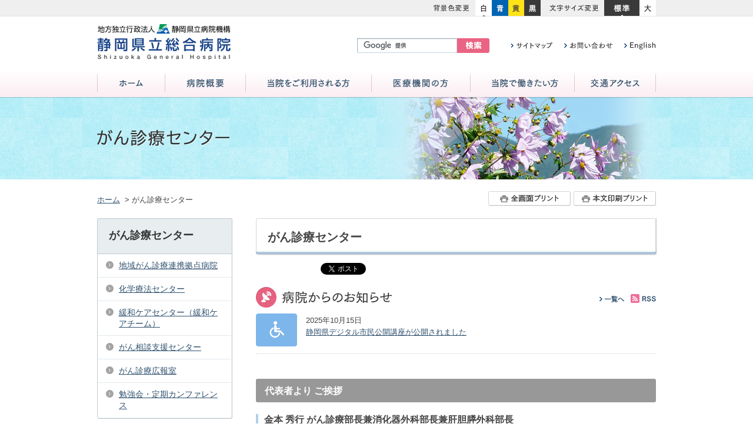

--- FILE ---
content_type: text/html
request_url: https://www.shizuoka-pho.jp/sogo/cancer/index.html
body_size: 8081
content:
<!DOCTYPE html PUBLIC "-//W3C//DTD XHTML 1.0 Transitional//EN" "http://www.w3.org/TR/xhtml1/DTD/xhtml1-transitional.dtd">
<html xmlns="http://www.w3.org/1999/xhtml" xml:lang="ja" lang="ja">
<head>
<meta http-equiv="Content-Type" content="text/html; charset=utf-8" />
<meta http-equiv="Content-Style-Type" content="text/css" />
<meta http-equiv="Content-Script-Type" content="text/javascript" />
<title>がん診療センター | 静岡県立総合病院</title>
<meta name="keywords" content="静岡県立総合病院,がん医療,救急医療,循環器医療,静岡市,看護師" />
<meta name="description" content="静岡県立総合病院は静岡市葵区にある総合病院です。30を超える診療科と救命医療・医療連携を推進し、地域の皆さまに安心の医療体制を提供。加えて、循環器病診療・がん診療連携拠点病院として質の高い医療を提供しています。" />
<meta property="og:image" content="https://www.shizuoka-pho.jp/sogo/common/image/sns-img.jpg" />
<!--[ファビコンここから]-->
<link rel="shortcut icon" href="https://www.shizuoka-pho.jp/sogo/common/image/favicon.ico" type="image/vnd.microsoft.icon" />
<link rel="icon" href="https://www.shizuoka-pho.jp/sogo/common/image/favicon.ico" type="image/vnd.microsoft.icon" />
<!--[ファビコンここまで]-->
<link rel="stylesheet" type="text/css" href="https://www.shizuoka-pho.jp/sogo/common/css/master.css" media="screen,all" id="master" />
<link rel="stylesheet" type="text/css" href="https://www.shizuoka-pho.jp/sogo/common/css/base/print.css" media="print" id="printcss" />
<script type="text/javascript" src="https://www.shizuoka-pho.jp/sogo/common/js/jquery.js"></script>
<script type="text/javascript" src="https://www.shizuoka-pho.jp/sogo/common/js/contents.js"></script>
<script type="text/javascript" src="https://www.shizuoka-pho.jp/sogo/common/js/pluto.js"></script>
<script type="text/javascript" src="https://www.shizuoka-pho.jp/sogo/common/js/pluto-config.js"></script>

</head>
<body>
<!-- Google Tag Manager -->
<noscript><iframe src="//www.googletagmanager.com/ns.html?id=GTM-WG92XR"
height="0" width="0" style="display:none;visibility:hidden"></iframe></noscript>
<script>(function(w,d,s,l,i){w[l]=w[l]||[];w[l].push({'gtm.start':
new Date().getTime(),event:'gtm.js'});var f=d.getElementsByTagName(s)[0],
j=d.createElement(s),dl=l!='dataLayer'?'&l='+l:'';j.async=true;j.src=
'//www.googletagmanager.com/gtm.js?id='+i+dl;f.parentNode.insertBefore(j,f);
})(window,document,'script','dataLayer','GTM-WG92XR');</script>
<!-- End Google Tag Manager -->
<div id="body-in" class="cancer">

<p class="hide"><a href="#gnavi">グローバルナビゲーションへ</a></p>
<p class="hide"><a href="#main">本文へ</a></p>
<p class="hide"><a href="#side">ローカルナビゲーションへ</a></p>
<p class="hide"><a href="#footer">フッターへ</a></p>
<hr />

<!--==Container Header Start=====================================================================-->
<div class="container header-out clearfix">
    <!--==Header Start=====================================================================-->
    <div id="header" class="clearfix">
    
    <div class="header-wrap clearfix">
        <div class="header-main">
            <!--==Logo Start===============-->
            <p class="logo"><a href="https://www.shizuoka-pho.jp/sogo/index.html"><img src="https://www.shizuoka-pho.jp/sogo/common/image/logo.gif" width="228" alt="静岡県立総合病院" /></a></p>
            <!--==//Logo End===============--> 
        </div><!--//header-main-->
        <div class="header-sub clearfix">
            
			<!--==Search Start================-->
			<script type="text/javascript">
			  (function() {
				var cx = '008889387640434329789:zicydy_5day';
				var gcse = document.createElement('script');
				gcse.type = 'text/javascript';
				gcse.async = true;
				gcse.src = (document.location.protocol == 'https:' ? 'https:' : 'http:') +
					'//www.google.com/cse/cse.js?cx=' + cx;
				var s = document.getElementsByTagName('script')[0];
				s.parentNode.insertBefore(gcse, s);
			  })();
			</script>
			<div class="search-deco clearfix">
			<div class="search-area">
			<form action="https://www.shizuoka-pho.jp/sogo/search/" id="cse-search-box">
			  <div>
				<input type="hidden" name="cof" value="FORID:11" />
				<input type="hidden" name="ie" value="UTF-8" />
				<input type="text" name="q" size="10" class="input-q" /><input name="sa" type="image" id="btn01" src="https://www.shizuoka-pho.jp/sogo/common/image/search-bt.gif" alt="検索" class="rollover" />
			  </div>
			</form>
			<script type="text/javascript" src="https://www.google.com/cse/brand?form=cse-search-box&amp;lang=ja"></script>
			</div><!--//search-deco-->
			</div><!--//search-area-->
			<!--==//Search End================-->
			<!--==lnk Navi Start================-->
            <ul class="sub-navi clearfix">
            <li class="snavi001"><a href="https://www.shizuoka-pho.jp/sogo/sitemap/"><img src="https://www.shizuoka-pho.jp/sogo/common/image/header-bt001.gif" width="70" height="13" alt="サイトマップ" class="rollover" /></a></li>
            <li class="snavi002"><a href="https://www.shizuoka-pho.jp/sogo/contact/"><img src="https://www.shizuoka-pho.jp/sogo/common/image/header-bt002.gif" width="83" height="13" alt="お問い合わせ" class="rollover" /></a></li>
			<li class="snavi003"><a href="https://www.shizuoka-pho.jp/sogo/english/"><img src="https://www.shizuoka-pho.jp/sogo/common/image/header-bt003.gif" width="54" height="13" alt="English" class="rollover" /></a></li>
            </ul>
            <!--==//link Navi End================-->
			
			<!--==Fontchange Start================-->
            <div id="fontController">
            <noscript><p>文字サイズ変更機能 JavaScript推奨</p></noscript>
            </div>
            <!--==//Fontchange End================-->
            <!--==Bgcolorchange Start================-->
            <div id="bgcolorController">
            <noscript><p>背景色変更機能 JavaScript推奨</p></noscript>
            </div>
            <!--==//Bgcolorchange End================-->
			
        </div><!--//header-sub-->
    </div><!--//header-wrap-->
    <hr />
    <!--==Global Area Start===============-->
    <div id="gnavi">
        <div class="gnavi-area">
        <ul class="clearfix">
            <li class="gnavi001"><a href="https://www.shizuoka-pho.jp/sogo/index.html">ホーム</a></li>
            <li class="gnavi002"><a href="https://www.shizuoka-pho.jp/sogo/summary/">病院概要</a></li>
            <li class="gnavi003"><a href="https://www.shizuoka-pho.jp/sogo/guidance/">当院をご利用される方</a></li>
            <li class="gnavi004"><a href="https://www.shizuoka-pho.jp/sogo/medical/">医療機関の方</a></li>
            <li class="gnavi005"><a href="https://www.shizuoka-pho.jp/sogo/recruit/">当院で働きたい方</a></li>
			<li class="gnavi006"><a href="https://www.shizuoka-pho.jp/sogo/access/">交通アクセス</a></li>
        </ul>
        </div>
    </div><!--//gnavi-->
    <!--==//Global Area End===============--> 
    
    </div><!--//header-->
    <!--==//Header End=====================================================================-->
</div>
<!--==//Container Header End=====================================================================-->
<hr />


<!--==Category Header Start=============================================--> 
<div class="category-header-area">
	<div class="category-header-bg">
		<div class="category-header-tx">
            がん診療センター		</div>
	</div>
</div><!--//category-header-area-->
<!--==//Category Header End===========================================--> 


<!--==Container Contents Start=====================================================================-->
<div class="container underbg clearfix">

<!--==Wrapper Start=====================================================================-->
<div id="wrapper-under" class="clearfix">
<div class="wrapper-main clearfix">


<!--==Bread Area Start=====================================================================-->
<div class="bread-area clearfix">
  <!--==Bread Start================-->
  <div class="bread"><div class="bread-in">
  <a href="https://www.shizuoka-pho.jp/sogo/">ホーム</a>
                  &nbsp;&gt;&nbsp;がん診療センター          </div>
  </div>
  <!--bread-in-->
  <!--bread-->
  <!--==//Bread End================-->
  <!--==Print Start================-->
  <div class="print clearfix" id="print-btn-area">
    <noscript>
    <p>[印刷ボタン機能]JavaScript推奨</p>
    </noscript>
  </div>
  <!--print-btn-area-->
  <!--==//Print End================-->
  <hr />
</div>
<!--//bread-area-->
<!--==//Bread Area End=====================================================================-->


<!--==Main Area Start=====================================================================-->
<div id="main">

<!--==h1 Start=============================================--> 
<div class="h1-area">
    <div class="h1-area-in">
      <h1>がん診療センター</h1> 
    </div>
</div>
<!--==//h1 End===========================================--> 

<!--==sns date Start=============================================--> 
<div class="clearfix sp-mb020">
<div class="sns-area">
	<div class="facebook">
	  <script type="text/javascript">
	  var url = document.URL;
	  document.write('<iframe src="https://www.facebook.com/plugins/like.php?href='+encodeURIComponent(document.URL)+'&amp;layout=button_count&amp;show_faces=false&amp;width=110&amp;action=like&amp;colorscheme=light&amp;height=21" scrolling="no" allowTransparency="true" frameborder="0" style="border:none; overflow:hidden; width:110px; height:21px;"></iframe>');
	  </script>
	</div>
	<div class="tweet"><a href="https://twitter.com/share" class="twitter-share-button" data-count="horizontal">Tweet</a>
	  <script type="text/javascript" src="https://platform.twitter.com/widgets.js" charset="UTF-8"></script>
	</div>
</div>
<div class="date-area"></div>
</div>
<!--==//sns date End===========================================--> 

<!--==Contents Contents Start=====================================================================-->
<div id="main-contents">

<!--cms-elements-area/-->




<!--== 新着ここから ========================================-->
<div class="news-list clearfix" id="news">
<div class="newstitle">
    <h2>新着情報</h2>
    <p class="list-link"><a href="https://www.shizuoka-pho.jp/sogo/news/">一覧へ</a></p>
    <p class="rss"><a href="https://www.shizuoka-pho.jp/sogo/news.xml">RSS</a></p>
</div>
    <dl class="ic001 clearfix">
        <dt>2025年10月15日</dt>
        <dd>
                                                <a href="https://www.shizuoka-pho.jp/sogo/cancer/12_57fc68f321841/12_68ef2983d5b6b/index.html">静岡県デジタル市民公開講座が公開されました</a>
                                    </dd>
    </dl>
</div><!--//news-area-->
<hr />
<!--== 新着ここまで ========================================-->





<!--ここからコンテンツの実表示部分-->
<!--==h2 Start================-->
<div class="h2-area">
<div class="h2-deco">
<a id="anchor1"></a>
<h2>代表者より ご挨拶</h2>
</div>
</div>
<!--==//h2 End================-->



<!--==h3 Start================-->
<div class="h3-area">
<div class="h3-deco">
<h3>金本 秀行 がん診療部長兼消化器外科部長兼肝胆膵外科部長</h3> 
</div>
</div>
<!--==//h3 End================-->


<!--ここからコンテンツの実表示部分-->
<!-- 右表示 -->
        <!--==Article+Photo-S Right Start================-->
        <div class="tx-wrapper tx-pat02 clearfix clear">
        <div class="img-area photo-s clearfix">
                    <p class="img">

            
            <img src="https://www.shizuoka-pho.jp/sogo/cancer/upload/20240628-171523-7276.jpg" alt="金本秀行がん診療部長" 
                            width="180 "
                        border="0" />            </p>

            
        
        </div>
        <div class="tx-area"> 日本人の死亡原因で最も多いのは「がん」であり、およそ４人に１人ががんで亡くなっています。しかし、がんは「不治の病」ではなく、早期に発見し適切な治療を施すことで、「完治」「治癒」を目指すことができるのも、紛れもない事実です。がん医療の進歩により、早期のがんに対しては内視鏡治療などの身体への負担の少ない治療が確立され、腹腔鏡や胸腔鏡・ロボット支援下による“傷の小さな”手術も標準的な治療として確立されてきており、治療後の早期の社会復帰にも大きく貢献しています。また、従来完治の難しかった進行がんに対しては、手術・放射線・抗がん剤などを組み合わせた集学的治療を行うことで治癒率や生存率が徐々に高くなってきており、がんの再発に対する治療においても、新しい抗がん剤の研究や開発が進むことで長期の生存が期待できるようになってきました。<br />当院では、身体のほぼすべての領域においてがん治療を行っており、がん関連の手術件数は1年間に約2,300例に及びます。まさに“頭のてっぺんから足のさきまで”各診療科が、ときにはチームを組んで、最先端の治療を行っています。総合病院としての機能をフルに活用し、ご高齢の患者様や様々な合併症を伴う患者様に対しても、“最後の砦”として内科系の担当科や他職種と協力して安全な治療を行っています。さらに近年では、希少がん・小児がん・AYA世代のがん等への治療及び支援も積極的に行っており、妊孕性温存療法やがんゲノム医療の分野での取り組みも始まっています。<br /> がんと診断され治療を受けていく過程では、患者様だけではなくご家族の方々も、さまざまな苦痛・不安・悩みに直面されます。身体的あるいは精神的苦痛のみならず、今後の家庭生活への不安や仕事面での社会的な悩み、経済的負担など、たくさんの問題を重荷に感じてしまうこともあります。当院では、そのような患者様やご家族様の苦痛や悩みを軽減させるための活動も行っています。具体的には、広く市民の皆様にがんのことを知っていただくため、医療従事者による「がん医療公開講座」を、年１回開催しています。また院内にがん相談支援センターを設置しているほか、がん患者サロン「すまいる」や「メディカルカフェ」といった患者様同士の対話と交流の場を設ける活動も行っています。これらの情報は院内に掲示してありますが、お困りのことがありましたら、お気軽に病院スタッフにお声がけ下さい。<br />私たちは静岡県中部地域の「がん診療連携拠点病院」として、今後も多くのみな様へ安心安全ながん治療を提供できるよう、全力で取り組んで参ります。</div>
        </div>
        <!--==//Article+Photo-S Right End================-->


    <!-- junction start -->
    
<!--==Junction Area Start=====================================================================-->
<div class="junction clearfix clear">
    <!--==Junction Start================-->
        <div class="junc-left">
            <!--==Junction-h2 Start================-->
            <div class="junction-h2-area">
            <div class="junction-h2-area-in">
			<h2 class="junction-h2">
			    <a href="https://www.shizuoka-pho.jp/sogo/cancer/forte/index.html">地域がん診療連携拠点病院</a>			</h2>
            </div>
            </div>
            <!--==//Junction-h2 End================-->

            
                    <hr />
        </div>
    <!--==//Junction End================-->


    <!--==Junction Start================-->
        <div class="junc-right">
            <!--==Junction-h2 Start================-->
            <div class="junction-h2-area">
            <div class="junction-h2-area-in">
			<h2 class="junction-h2">
			    <a href="https://www.shizuoka-pho.jp/sogo/cancer/outpatient-chemotherapy/index.html">化学療法センター</a>			</h2>
            </div>
            </div>
            <!--==//Junction-h2 End================-->

            
                            <!--==junction-list Start================-->
                    <div class="junction-list-area clearfix">
                        <ul class="junction-list clearfix">

                            <li><a href="https://www.shizuoka-pho.jp/sogo/cancer/outpatient-chemotherapy/12_633fac283093e/index.html">診療実績</a></li><li class="odd"><a href="https://www.shizuoka-pho.jp/sogo/cancer/outpatient-chemotherapy/12_55f8d35b9080f/index.html">研究発表</a></li>
                        </ul>
                    </div>
                <!--==//junction-list End================-->
                    <hr />
        </div>
    <!--==//Junction End================-->
</div>
<!--==Junction Area End=====================================================================-->


<!--==Junction Area Start=====================================================================-->
<div class="junction clearfix clear">
    <!--==Junction Start================-->
        <div class="junc-left">
            <!--==Junction-h2 Start================-->
            <div class="junction-h2-area">
            <div class="junction-h2-area-in">
			<h2 class="junction-h2">
			    <a href="https://www.shizuoka-pho.jp/sogo/cancer/palliative-care/index.html">緩和ケアセンター（緩和ケアチーム）</a>			</h2>
            </div>
            </div>
            <!--==//Junction-h2 End================-->

            
                    <hr />
        </div>
    <!--==//Junction End================-->


    <!--==Junction Start================-->
        <div class="junc-right">
            <!--==Junction-h2 Start================-->
            <div class="junction-h2-area">
            <div class="junction-h2-area-in">
			<h2 class="junction-h2">
			    <a href="https://www.shizuoka-pho.jp/sogo/cancer/second-opinion/index.html">がん相談支援センター</a>			</h2>
            </div>
            </div>
            <!--==//Junction-h2 End================-->

            
                            <!--==junction-list Start================-->
                    <div class="junction-list-area clearfix">
                        <ul class="junction-list clearfix">

                            <li><a href="https://www.shizuoka-pho.jp/sogo/cancer/second-opinion/12_5e2e86d64be97/index.html">就労支援出張相談</a></li>
                        </ul>
                    </div>
                <!--==//junction-list End================-->
                    <hr />
        </div>
    <!--==//Junction End================-->
</div>
<!--==Junction Area End=====================================================================-->


<!--==Junction Area Start=====================================================================-->
<div class="junction clearfix clear">
    <!--==Junction Start================-->
        <div class="junc-left">
            <!--==Junction-h2 Start================-->
            <div class="junction-h2-area">
            <div class="junction-h2-area-in">
			<h2 class="junction-h2">
			    <a href="http://www.shizuoka-pho.jp/sogo/topics/26_54d9aa3ff382f/index.html">がん患者サロン「すまいる」</a>			</h2>
            </div>
            </div>
            <!--==//Junction-h2 End================-->

            
                    <hr />
        </div>
    <!--==//Junction End================-->


    <!--==Junction Start================-->
        <div class="junc-right">
            <!--==Junction-h2 Start================-->
            <div class="junction-h2-area">
            <div class="junction-h2-area-in">
			<h2 class="junction-h2">
			    <a href="https://www.shizuoka-pho.jp/sogo/cancer/12_5d8da25b1d292/index.html">がん診療広報室</a>			</h2>
            </div>
            </div>
            <!--==//Junction-h2 End================-->

            
                    <hr />
        </div>
    <!--==//Junction End================-->
</div>
<!--==Junction Area End=====================================================================-->


<!--==Junction Area Start=====================================================================-->
<div class="junction clearfix clear">
    <!--==Junction Start================-->
        <div class="junc-left">
            <!--==Junction-h2 Start================-->
            <div class="junction-h2-area">
            <div class="junction-h2-area-in">
			<h2 class="junction-h2">
			    <a href="https://www.shizuoka-pho.jp/sogo/cancer/12_57fc68f321841/index.html">勉強会・定期カンファレンス	</a>			</h2>
            </div>
            </div>
            <!--==//Junction-h2 End================-->

            
                            <!--==junction-list Start================-->
                    <div class="junction-list-area clearfix">
                        <ul class="junction-list clearfix">

                            <li><a href="https://www.shizuoka-pho.jp/sogo/cancer/12_57fc68f321841/lecture/index.html">がん医療公開講座</a></li><li class="odd"><a href="https://www.shizuoka-pho.jp/sogo/cancer/12_57fc68f321841/12_57fc53e9adaf2/index.html">メディカル・カフェ</a></li><li><a href="https://www.shizuoka-pho.jp/sogo/cancer/12_57fc68f321841/12_5c5292d42a703/index.html">拡大キャンサーボード</a></li><li class="odd"><a href="https://www.shizuoka-pho.jp/sogo/cancer/12_57fc68f321841/12_68ef2983d5b6b/index.html">静岡県デジタル市民公開講座</a></li>
                        </ul>
                    </div>
                <!--==//junction-list End================-->
                    <hr />
        </div>
    <!--==//Junction End================-->
</div>
<!--==Junction Area End=====================================================================-->


    <!-- junction end -->
<!--/cms-elements-area-->



<!--ここからコンテンツの実表示部分-->








</div><!--//maincontents-->
<!--==//Main Contents End=====================================================================-->

</div>
<!--//main-->
<!--==//Main Area End=====================================================================-->

<!--==Local Area Start=====================================================================-->
<div id="side">

<!--==Local Navi Start================-->
<div class="category-area">
<p class="category cancer"><a href="https://www.shizuoka-pho.jp/sogo/cancer/index.html">がん診療センター</a></p>
</div>
 

<div class="lnavi-area clearfix"> 
    <div class="lnavi clearfix">
    <ul class="second"><li><a href="https://www.shizuoka-pho.jp/sogo/cancer/forte/index.html">地域がん診療連携拠点病院</a></li><li><a href="https://www.shizuoka-pho.jp/sogo/cancer/outpatient-chemotherapy/index.html">化学療法センター</a></li><li><a href="https://www.shizuoka-pho.jp/sogo/cancer/palliative-care/index.html">緩和ケアセンター（緩和ケアチーム）</a></li><li><a href="https://www.shizuoka-pho.jp/sogo/cancer/second-opinion/index.html">がん相談支援センター</a></li><li><a href="https://www.shizuoka-pho.jp/sogo/cancer/12_5d8da25b1d292/index.html">がん診療広報室</a></li><li><a href="https://www.shizuoka-pho.jp/sogo/cancer/12_57fc68f321841/index.html">勉強会・定期カンファレンス	</a></li></ul>    </div>
</div>

<hr />
<!--==//Local Navi End================-->

<!--==Local Banner Start================-->
<ul class="bn-navi">
            <li>
                            <a href="http://www.shizuoka-pho.jp/sogo/guidance/section/index.html"><img src="https://www.shizuoka-pho.jp/sogo/banner/27feea26268f048e1e2b09806d74b876.gif" width="230" height="56" alt="診療科" /></a>
                    </li>
            <li>
                            <a href="http://www.shizuoka-pho.jp/sogo/section/"><img src="https://www.shizuoka-pho.jp/sogo/banner/8fa3dabae55724dbc9c0e6f5835a4c88.gif" width="230" height="50" alt="部門紹介 " /></a>
                    </li>
            <li>
                            <a href="http://www.shizuoka-pho.jp/sogo/guidance/floor/"><img src="https://www.shizuoka-pho.jp/sogo/banner/b12bc29c83e8d6a66dae4e74fda64cc8.gif" width="230" height="48" alt="フロアガイド" /></a>
                    </li>
            <li>
                            <a href="http://www.shizuoka-pho.jp/sogo/access/"><img src="https://www.shizuoka-pho.jp/sogo/banner/c7872f297f681a839c6ed97dc366a17f.gif" width="230" height="51" alt="交通アクセス" /></a>
                    </li>
    </ul>
<!--==//Local Banner End================-->

</div><!--//side-->
<!--==//Local Area End=====================================================================-->

</div><!--//wrapper-inner-->

<!--==//Bottom Link Start=====================================================================-->
<div class="bottomlink clearfix">
    <div class="bottomlink-in">
        <p class="go-home"><a href="https://www.shizuoka-pho.jp/sogo/index.html">ホームへ戻る</a></p>
        <p class="go-top"><a href="#">このページの先頭へ戻る</a></p>
    </div>
</div><!--//bottomlink-->
<!--==//Bottom Link End=====================================================================-->

</div><!--//wrapper-->
<!--==//Wrapper End=====================================================================-->

</div>
<!--==//Container Contents End=====================================================================-->

<!--==Container Footer Start=====================================================================-->
<div class="container footerbg clear"> 
    <div id="footer">
        <!--==Footer Navi Start=====================================================================-->
		<div class="footer-navi-area">
			<ul class="footer-navi clearfix">
				<li class="first"><a href="https://www.shizuoka-pho.jp/sogo/site-info/site-policy/">このサイトについて</a></li>
				<li><a href="https://www.shizuoka-pho.jp/sogo/site-info/accessibility-policy/">アクセシビリティへの対応について</a></li>
				<li><a href="https://www.shizuoka-pho.jp/sogo/summary/personal-info/">個人情報保護方針</a></li>
				<li><a href="https://www.shizuoka-pho.jp/sogo/summary/links/">関連機関へのリンク</a></li>
                <li><a href="https://www.shizuoka-pho.jp/sogo/bid-agreement/">入札・契約情報</a></li>
			</ul>
		</div><hr />
        <!--==//Footer Navi End=====================================================================-->
        <div class="sig-area">
			<div class="sig-box clearfix">
				<p class="footer-title">静岡県立総合病院</p>
				<div class="address-area">
					<address>〒420-8527　静岡市葵区北安東4丁目27番1号</address>
					<p class="tel">電話番号：054-247-6111（代表） ファックス番号：054-247-6140 </p>
				</div>
			</div>
			<p class="copy">Copyright&copy;&nbsp;Shizuoka Prefectural Hospital Organization</p> 
			<p class="footer-page-top"><a href="#"><img src="https://www.shizuoka-pho.jp/sogo/common/image/pagetop-bt001.png" width="81" alt="ページの先頭へ" class="rollover" /></a></p>
		</div>
    </div><!--//footer-->
</div>
<!--==//Container Footer End=====================================================================-->

</div><!--//body-in-->

</body>
</html>
 

--- FILE ---
content_type: text/css
request_url: https://www.shizuoka-pho.jp/sogo/common/css/master.css
body_size: 159
content:
@charset "UTF-8";

/* master.css
**************************************************************************************


/* import base
------------------------------------------------------------ */
@import "base/default.css";
@import "base/header.css";
@import "base/footer.css";
@import "base/main.css";
@import "base/lnavi.css";
@import "base/frame.css";


/* import category
------------------------------------------------------------ */
@import "category/home.css";




--- FILE ---
content_type: text/css
request_url: https://www.shizuoka-pho.jp/sogo/common/css/base/default.css
body_size: 1903
content:
@charset "UTF-8";

/* default.css
**************************************************************************************


/* CSS Reset
=============================================================================*/

/*Reset YUI version: 2.7.0*/
html {	color: #000000;	background: #FFFFFF;}
body,div,dl,dt,dd,ul,ol,li,h1,h2,h3,h4,h5,h6,pre,code,form,fieldset,legend,input,button,textarea,p,blockquote,th,td {	margin: 0;	padding: 0;}
table {	border-collapse: collapse;	border-spacing: 0;}
fieldset,img {	border: 0;}
address,caption,cite,code,dfn,em,strong,th,var,optgroup {	font-style: inherit;	font-weight: inherit;}
del,ins {	text-decoration: none;}
li {	list-style: none;}
caption,th {	text-align: left;}
h1,h2,h3,h4,h5,h6 {	font-size: 100%;	font-weight: normal;}
q:before,q:after {	content: '';}
abbr,acronym {	border: 0;	font-variant: normal;}
sup {	vertical-align: baseline;}
sub {	vertical-align: baseline;}
/*because legend doesn't inherit in IE */
legend {	color: #000;}
input, button, textarea, select, optgroup, option {	font-family: inherit;	font-size: inherit;	font-style: inherit;	font-weight: inherit;}
/*purpose To enable resizing for IE */
/*branch For IE6-Win, IE7-Win */
input, button, textarea, select { *font-size: 100%;}

/*Font YUI version: 2.7.0*/
body {	font:13px/1.231 arial, helvetica, clean, sans-serif;*font-size:small;*font:x-small;}
select,input,button,textarea,button {	font:99% arial, helvetica, clean, sans-serif;}
table {	font-size:inherit;	font:100%;}
pre,code,kbd,samp,tt {	font-family:monospace;*font-size:108%;	line-height:100%;}

/*Artis-add*/
br { letter-spacing: normal;}
hr { display: none;}
img { vertical-align: top;}






/* Voice Reader Hide
=============================================================================*/
p.hide {
	margin: 0;
	padding: 0;
	width: 0;
	height: 0;
	overflow: hidden;
	position: absolute;
	text-indent: -9999px;
}


/* Float Clear
=============================================================================*/
.clearfix:after {
	content: ".";
	display: block;
	height: 0;
	clear: both;
	visibility: hidden;
	line-height: 0;
	font-size:0;
}
.clearfix {	display:inline-block;}
/*\*/
* html .clearfix { height: 1%;}
.clearfix {	display: block;}
/**/
.clear { clear: both; }



/* Layout Space
=============================================================================*/
.sp-mb000 { margin-bottom:0 !important;}
.sp-mb005 { margin-bottom:5px !important;}
.sp-mb010 { margin-bottom:10px !important;}
.sp-mb015 { margin-bottom:15px !important;}
.sp-mb020 { margin-bottom:20px !important;}
.sp-mb025 { margin-bottom:25px !important;}
.sp-mb030 { margin-bottom:30px !important;}
.sp-mb040 { margin-bottom:40px !important;}
.sp-mb050 { margin-bottom:50px !important;}
.sp-mb075 { margin-bottom:75px !important;}
.sp-mb100 { margin-bottom:100px !important;}
.sp-mb125 { margin-bottom:125px !important;}
.sp-mb150 { margin-bottom:150px !important;}
.sp-mb200 { margin-bottom:200px !important;}

.sp-pb000 { padding-bottom:0 !important;}
.sp-pb005 { padding-bottom:5px !important;}
.sp-pb010 { padding-bottom:10px !important;}
.sp-pb015 { padding-bottom:15px !important;}
.sp-pb020 { padding-bottom:20px !important;}
.sp-pb025 { padding-bottom:25px !important;}
.sp-pb030 { padding-bottom:30px !important;}
.sp-pb040 { padding-bottom:40px !important;}
.sp-pb050 { padding-bottom:50px !important;}
.sp-pb075 { padding-bottom:75px !important;}
.sp-pb100 { padding-bottom:100px !important;}
.sp-pb125 { padding-bottom:125px !important;}
.sp-pb150 { padding-bottom:150px !important;}
.sp-pb200 { padding-bottom:200px !important;}



/* Text Decoration (CMS)
=============================================================================*/
/*Color*/
span.color-01 { color: #000000;}
span.color-02 { color: #808080;}
span.color-03 { color: #800000;}
span.color-04 { color: #FF0000;}
span.color-05 { color: #808000;}
span.color-06 { color: #008000;}
span.color-07 { color: #008080;}
span.color-09 { color: #000080;}
span.color-10 { color: #CC6600;}
span.color-11 { color: #800080;}

/*Style*/
span.strong { font-weight: bold;}
span.i { font-style: italic; font-family: MS UI Gothic,Verdana,sans-serif,"ヒラギノ角ゴ Pro W3","Osaka","ＭＳ Ｐゴシック";}
span.v-top { vertical-align:top; font-size:80%;}
span.v-bottom { vertical-align:bottom; font-size:80%;}
span.right-adjust { display:block; text-align:right;}
span.center-justification { display:block; text-align:center;}
span.non-breaking { display:block; text-align:right;}

/*WYSIWYG Color Pallet*/
span.C000000 { color: #000000;}
span.C993300 { color: #993300;}
span.C333300 { color: #333300;}
span.C003300 { color: #003300;}
span.C003366 { color: #003366;}
span.C000080 { color: #000080;}
span.C333399 { color: #333399;}
span.C333333 { color: #333333;}
span.C800000 { color: #800000;}
span.CFF6600 { color: #FF6600;}
span.C808000 { color: #808000;}
span.C008000 { color: #008000;}
span.C008080 { color: #008080;}
span.C0000FF { color: #0000FF;}
span.C666699 { color: #666699;}
span.C808080 { color: #808080;}
span.CFF0000 { color: #FF0000;}
span.CFF9900 { color: #FF9900;}
span.C99CC00 { color: #99CC00;}
span.C339966 { color: #339966;}
span.C33CCCC { color: #33CCCC;}
span.C3366FF { color: #3366FF;}
span.C800080 { color: #800080;}
span.C999999 { color: #999999;}
span.CFF00FF { color: #FF00FF;}
span.CFFCC00 { color: #FFCC00;}
span.CFFFF00 { color: #FFFF00;}
span.C00FF00 { color: #00FF00;}
span.C00CCFF { color: #00CCFF;}
span.C993366 { color: #993366;}
span.CC0C0C0 { color: #C0C0C0;}
span.CFF99CC { color: #FF99CC;}
span.CFFCC99 { color: #FFCC99;}
span.CFFFF99 { color: #FFFF99;}
span.CCCFFCC { color: #CCFFCC;}
span.CCCFFFF { color: #CCFFFF;}
span.C99CCFF { color: #99CCFF;}
span.C666699 { color: #666699;}
span.C777777 { color: #777777;}
span.C999999 { color: #999999;}
span.CEEEEEE { color: #EEEEEE;}
span.CFFFFFF { color: #FFFFFF;}


--- FILE ---
content_type: text/css
request_url: https://www.shizuoka-pho.jp/sogo/common/css/base/header.css
body_size: 2327
content:
@charset "UTF-8";

/* header.css
**************************************************************************************/


/* header-layout
=============================================================================*/

div.header-out {
	background:url("../../image/header-bg001.gif") #FFFFFF repeat-x 0 0;
}

div#header div.header-wrap {
	width:950px;
	height:120px;
	margin:0 auto;
}

div#header div.header-main {
	width: 228px;
	float: left;
	padding-top: 41px;
}

div#header div.header-sub {
	width:508px;
	padding:65px 0 0 0;
	float:right;
	position:relative;
}


/* logo
=============================================================================*/

div#header div.header-main .logo {
	width:228px;
}


/* header-sub
=============================================================================*/

/* ヘッダーリンク */

div#header div.header-sub ul.sub-navi {
	padding-top:6px;
	width:246px;
	float:right;
}
div#header div.header-sub ul.sub-navi li {
	height:13px;
}
div#header div.header-sub ul.sub-navi li.snavi001,
div#header div.header-sub ul.sub-navi li.snavi002 {
	float:left;
}
div#header div.header-sub ul.sub-navi li.snavi002 {
	padding-left:20px;
}
div#header div.header-sub ul.sub-navi li.snavi003 {
	float:right;
}



/* 文字サイズ変更 */

div#header div#fontController {
	font-size:10px;
	position:absolute;
	top:0;
	right:0;
	width:88px;
	padding:0 0 0 93px;
	background:url("../../image/fontsize-tx.gif") no-repeat 0 8px;
}

div#header div#fontController dt {
	display:none;
}

div#header div#fontController dd {
	float:left;
}

div#header div#fontController dd a {
	display:block;
	height:28px;
	font-size:1px;
	text-indent:-9999px;
	background:url("../../image/fontsize-bt.gif") no-repeat 0 0;
}

div#header div#fontController dd.small {
	display:none;
}


div#header div#fontController dd.middle ,
div#header div#fontController dd.middle a {
	width:60px;
	background-position:0 0;
}
div#header div#fontController dl dd.middle a:hover {
	background-position:0 -28px;
}
div#header div#fontController dl dd.middle a.reset-btn-on {
	background-position:0 -56px;
}

div#header div#fontController dd.large ,
div#header div#fontController dd.large a {
	width:28px;
	background-position:-60px 0;
}
div#header div#fontController dl dd.large a:hover {
	background-position:-60px -28px;
}
div#header div#fontController dl dd.large a.large-btn-on {
	background-position:-60px -56px;
}


/* 背景色変更 */

div#header div#bgcolorController {
	position:absolute;
	font-size:10px;
	top:0;
	left:130px;
	width:182px;
	height:28px;
}

div#header div#bgcolorController dl.bgcolor {
	width:111px;
	padding-left:71px;
	background:url("../../image/bgcolor-tx.gif") no-repeat 0 8px;
	text-indent:-9999px;
	font-size:1px;
}

div#header div#bgcolorController dl dt {
	display:none;
}

div#header div#bgcolorController dl dd {
	height:28px;
	float:left;
}

div#header div#bgcolorController dl dd.bgcolor-c {
	padding:0;
}

div#header div#bgcolorController dl dd a {
	display:block;
	height:28px;
	text-indent:-9999px;
	font-size:1px;
	background:url("../../image/bgcolor-bt.gif") no-repeat 0 0;
}


div#header div#bgcolorController dl dd.default a {
	width:28px;
	background-position:0 0;
}
div#header div#bgcolorController dl dd.default a:hover {
	width:28px;
	background-position:0 -28px;
}
div#header div#bgcolorController dl dd.default a.default-btn-on {
	width:28px;
	background-position:0 -56px;
}

div#header div#bgcolorController dl dd.bgcolor-a a {
	width:28px;
	background-position:-28px 0;
}
div#header div#bgcolorController dl dd.bgcolor-a a:hover {
	width:28px;
	background-position:-28px -28px;
}
div#header div#bgcolorController dl dd.bgcolor-a a.bgcolor-a-btn-on {
	width:28px;
	background-position:-28px  -56px;
}


div#header div#bgcolorController dl dd.bgcolor-b a {
	width:27px;
	background-position:-56px 0;
}
div#header div#bgcolorController dl dd.bgcolor-b a:hover {
	width:27px;
	background-position:-56px -28px;
}
div#header div#bgcolorController dl dd.bgcolor-b a.bgcolor-b-btn-on {
	width:27px;
	background-position:-56px  -56px;
}


div#header div#bgcolorController dl dd.bgcolor-c a {
	width:28px;
	background-position:-83px 0;
}
div#header div#bgcolorController dl dd.bgcolor-c a:hover {
	width:28px;
	background-position:-83px -28px;
}
div#header div#bgcolorController dl dd.bgcolor-c a.bgcolor-c-btn-on {
	width:28px;
	background-position:-83px -56px;
}

/* サイト内検索 */

div#header div.search-deco {
	float:left;
	width:225px;
	height:25px;
	background:url("../../image/search-bg.gif") no-repeat 0 0;
}

div#header div.search-area {
	width: 56px;
	padding: 0 0 0 169px;
	position: relative;
}

div#header div.search-area input.input-q {
	font-size: 12px;
	width: 160px;
	height: 17px;
	padding: 2px;
	position: absolute;
	top: 2px;
	border: none;
	left: 2px;
}

div#header div.search-area input.rollover {
	font-size:1px;
}


/* gnavi
=============================================================================*/

#gnavi {
	width:100%;
	background:url("../../image/gnavi-bg001.gif") repeat-x center bottom;
}

#gnavi .gnavi-area {
	width:949px;
	margin:0 auto;
	background:url("../../image/gnavi-li001.gif") no-repeat right top;
	padding-right:1px;
}

#gnavi ul li {
	height:45px;
	float:left;
	padding-left:1px;
	background:url("../../image/gnavi-li001.gif") no-repeat 0 0;
}

#gnavi ul li a {
	display:block;
	height:45px;
	font-size:1px;
	text-indent:-9999px;
}

#gnavi ul li.gnavi001,
#gnavi ul li.gnavi001 a,
#gnavi ul li.gnavi001 a:hover ,
#gnavi ul li.gnavi001-c a {
	width:114px;
}
#gnavi ul li.gnavi001 a {
	background:url("../../image/gnavi-bt001.gif") no-repeat center 0;
}
#gnavi ul li.gnavi001 a:hover ,
#gnavi ul li.gnavi001-c a {
	background:url("../../image/gnavi-bt001.gif") no-repeat center -45px;
}

#gnavi ul li.gnavi002,
#gnavi ul li.gnavi002 a,
#gnavi ul li.gnavi002 a:hover ,
#gnavi ul li.gnavi002-c a {
	width:136px;
}
#gnavi ul li.gnavi002 a {
	background:url("../../image/gnavi-bt002.gif") no-repeat center 0;
}
#gnavi ul li.gnavi002 a:hover ,
#gnavi ul li.gnavi002-c a {
	background:url("../../image/gnavi-bt002.gif") no-repeat center -45px;
}

#gnavi ul li.gnavi003,
#gnavi ul li.gnavi003 a,
#gnavi ul li.gnavi003 a:hover ,
#gnavi ul li.gnavi003-c a {
	width:213px;
}
#gnavi ul li.gnavi003 a {
	background:url("../../image/gnavi-bt003.gif") no-repeat center 0;
}
#gnavi ul li.gnavi003 a:hover ,
#gnavi ul li.gnavi003-c a {
	background:url("../../image/gnavi-bt003.gif") no-repeat center -45px;
}

#gnavi ul li.gnavi004,
#gnavi ul li.gnavi004 a,
#gnavi ul li.gnavi004 a:hover ,
#gnavi ul li.gnavi004-c a {
	width:167px;
}
#gnavi ul li.gnavi004 a {
	background:url("../../image/gnavi-bt004.gif") no-repeat center 0;
}
#gnavi ul li.gnavi004 a:hover ,
#gnavi ul li.gnavi004-c a {
	background:url("../../image/gnavi-bt004.gif") no-repeat center -45px;
}

#gnavi ul li.gnavi005,
#gnavi ul li.gnavi005 a,
#gnavi ul li.gnavi005 a:hover ,
#gnavi ul li.gnavi005-c a {
	width:176px;
}
#gnavi ul li.gnavi005 a {
	background:url("../../image/gnavi-bt005.gif") no-repeat center 0;
}
#gnavi ul li.gnavi005 a:hover ,
#gnavi ul li.gnavi005-c a {
	background:url("../../image/gnavi-bt005.gif") no-repeat center -45px;
}

#gnavi ul li.gnavi006,
#gnavi ul li.gnavi006 a,
#gnavi ul li.gnavi006 a:hover ,
#gnavi ul li.gnavi006-c a {
	width:137px;
}
#gnavi ul li.gnavi006 a {
	background:url("../../image/gnavi-bt006.gif") no-repeat center 0;
}
#gnavi ul li.gnavi006 a:hover ,
#gnavi ul li.gnavi006-c a {
	background:url("../../image/gnavi-bt006.gif") no-repeat center -45px;
}

/* dropdown */
.home #gnavi .gnavi-area {
	position:relative;
	z-index:500;
}
.home #gnavi div.box {
	width:950px;
	position:absolute;
	top:45px;
	left:0;
	z-index:1000;
	display:none;
}
.home #gnavi div.area {
	padding-top:18px;
}
.home #gnavi div.box ul li {
	float:none;
	height:auto;
	width:auto;
	padding-bottom:5px
}
.home #gnavi div.box ul li a {/*Gナビに影響されないための設定*/
	background:none;
	text-indent:0;
	font-size:100%;
	height:auto;
	width:auto;
}
.home #gnavi div.box ul li a:hover {/*Gナビに影響されないための設定*/
	background-position: 0 0;
	width:auto;
}
.home #gnavi .area .inner {
	border:5px solid #eb6383;
	padding:20px 25px;
	background-color:#FFF;
    -moz-box-shadow: 3px 3px 6px rgba(0,0,0, 0.5);
    -webkit-box-shadow: 3px 3px 6px rgba(0,0,0, 0.5);
    box-shadow: 3px 3px 6px rgba(0,0,0, 0.5);
}
.home #gnavi .area .inner .sttl {
	border-bottom:1px solid #cccccc;
	margin-bottom:20px;
	padding-bottom:10px;
}
	
.home #gnavi .area .inner .sttl a {
	height:auto;
	background:url("../../image/mdd-ar002.png") no-repeat 0 0;
	width:100%;
	text-indent:1px;
	font-size:123.1%;
	padding-left:30px;
	text-decoration:none;
	font-weight:bold;
}
.home #gnavi .area .inner .sttl a:hover {
	background:url("../../image/mdd-ar002.png") no-repeat 0 0;
}
.home #gnavi .area .inner ul {
	letter-spacing:-0.4em;
	padding:0 15px;
}
.home #gnavi .area .inner ul li {
	letter-spacing:-0.4em;
	letter-spacing:normal;
	display:inline-block;
	vertical-align:top;  
	*display: inline;
	*zoom: 1;
	width:33.3%;
	padding:0;
	background:none;
	margin-bottom:10px;
}
.home #gnavi .area .inner ul li a {
	background:url("../../image/mdd-ar003.png") no-repeat 0 2px;
	padding:0 15px 0 18px;
	line-height:1.4em;
	display:block;
	_zoom:1;
}




.home #gnavi ul li.gnavi002 div.area {
	background:url("../../image/mdd-ar001.png") no-repeat 153px 5px;
}
.home #gnavi ul li.gnavi003 div.area {
	background:url("../../image/mdd-ar001.png") no-repeat 327px 5px;
}
.home #gnavi ul li.gnavi004 div.area {
	background:url("../../image/mdd-ar001.png") no-repeat 519px 5px;
}
.home #gnavi ul li.gnavi005 div.area {
	background:url("../../image/mdd-ar001.png") no-repeat 696px 5px;
}
.home #gnavi ul li.gnavi006 div.area {
	background:url("../../image/mdd-ar001.png") no-repeat 848px 5px;
}

/* かな棒設定
=============================================================================*/
/* ふりがな */
div#header div.furigana-area {
	position:absolute;
	top:0;
	right:0;
	width:115px;
	height:28px;
}
div#header div.furigana-area p {
	float:left;
	padding-top:8px;
}
div#header div.furigana-area a {
	width:60px;
	display:block;
	float:right;
}

div#header div.furigana-area span.f_on{ 
	display: block; 
}
div#header div.furigana-area span.f_off{ 
	display: none; 
}
div#header div.furigana-area .furigana .f_on{ 
	display: none; 
}
div#header div.furigana-area .furigana .f_off{
	display: block; 
}


--- FILE ---
content_type: text/css
request_url: https://www.shizuoka-pho.jp/sogo/common/css/base/footer.css
body_size: 607
content:
@charset "UTF-8";

/* footer.css
***************************************************************************************/

/* Footer-navi
=============================================================================*/

.footer-navi-area {
	padding-bottom:135px;
	background:url("../../image/footer-img001.png") no-repeat center bottom ;
}
.footer-navi {
	width:950px;
	margin:0 auto;
	letter-spacing:-0.4em;
}
.footer-navi li {
	float:left;
	letter-spacing:normal;
	display:inline-block;
	vertical-align:top;  
	*display: inline;
	*zoom: 1;
	border-left:1px solid #9daab5;
	padding:0 10px;
	margin-bottom:5px;
}
.footer-navi li.first {
	border:none;
	padding:0 10px 0 0 ;
}
.footer-navi li a {
	font-size:93%;
	line-height:1.4em;
}



/* Sig
=============================================================================*/

.sig-area {
	position: relative;
	background-color: #da4d6e;
	padding: 30px 0 10px 0;
}
.sig-box {
	width:950px;
	margin:0 auto;
	padding-bottom:30px;
}
.sig-box .footer-title {
	width: 170px;
	float: left;
	color: #FFFFFF;
	font-size: 138.5%;
	font-weight: bold;
	line-height: 1.4em;
}
.sig-box .address-area {
	width: 780px;
	float: right;
	color: #FFFFFF;
	line-height: 1.4em;
}

/*copy*/
.sig-area .copy {
	color:#FFFFFF;
	text-align:center;
	width:950px;
	margin:0 auto;
	padding:10px 0 0;
	border-top:1px solid #de5f7d;
}

/*page-top*/
.sig-area .footer-page-top {
	width:81px;
	height:81px;
	position:absolute;
	top:-40px;
	right:30px;
}


--- FILE ---
content_type: text/css
request_url: https://www.shizuoka-pho.jp/sogo/common/css/base/main.css
body_size: 8159
content:
@charset "UTF-8";

/* main.css
**************************************************************************************/

/* Category Header
=============================================================================*/

.category-header-area .category-header-bg {
	background:url("../../image/category-bg.jpg") no-repeat center 0;
}
.category-header-area .category-header-tx {
	width:950px;
	margin:0 auto;
	height:140px;
	text-indent:-9999px;
	font-size:1px;
}

/*病院概要*/
.summary .category-header-area .category-header-tx {
	background:url("../../image/category-tx-summary.png") no-repeat 0 56px ;
}
.summary .category-header-area .category-header-bg {
	background:url("../../image/category-bg-access.jpg") no-repeat center 0;
}
/*当院をご利用される方*/
.guidance .category-header-area .category-header-tx {
	background:url("../../image/category-tx-guidance.png") no-repeat 0 56px ;
}
.guidance .category-header-area .category-header-bg {
	background:url("../../image/category-bg-guidance.jpg") no-repeat center 0;
}
/*医療機関の方*/
.medical .category-header-area .category-header-tx {
	background:url("../../image/category-tx-medical.png") no-repeat 0 56px ;
}
.medical .category-header-area .category-header-bg {
	background:url("../../image/category-bg-medical.jpg") no-repeat center 0;
}
/*当院で働きたい方*/
.recruit .category-header-area .category-header-tx {
	background:url("../../image/category-tx-recruit.png") no-repeat 0 56px ;
}
.recruit .category-header-area .category-header-bg {
	background:url("../../image/category-bg-recruit.jpg") no-repeat center 0;
}
/*交通アクセス*/
.access .category-header-area .category-header-tx {
	background:url("../../image/category-tx-access.png") no-repeat 0 56px ;
}
.access .category-header-area .category-header-bg {
	background:url("../../image/category-bg-access.jpg") no-repeat center 0;
}
/*診療科*/
.medical-department .category-header-area .category-header-tx {
	background:url("../../image/category-tx-medical-department.png") no-repeat 0 56px ;
}
.medical-department .category-header-area .category-header-bg {
	background:url("../../image/category-bg-medical-department.jpg") no-repeat center 0;
}
/*部門紹介*/
.section .category-header-area .category-header-tx {
	background:url("../../image/category-tx-section.png") no-repeat 0 56px ;
}
.section .category-header-area .category-header-bg {
	background:url("../../image/category-bg-section.jpg") no-repeat center 0;
}
/*循環器病センター*/
.cardiovascular .category-header-area .category-header-tx {
	background:url("../../image/category-tx-cardiovascular.png") no-repeat 0 56px ;
}
.cardiovascular .category-header-area .category-header-bg {
	background:url("../../image/category-bg-cardiovascular.jpg") no-repeat center 0;
}
/*がん診療センター*/
.cancer .category-header-area .category-header-tx {
	background:url("../../image/category-tx-cancer.png") no-repeat 0 56px ;
}
.cancer .category-header-area .category-header-bg {
	background:url("../../image/category-bg-cancer.jpg") no-repeat center 0;
}
/*検査技術室*/
.labpratory .category-header-area .category-header-tx {
	background:url("../../image/category-tx-labpratory.png") no-repeat 0 56px ;
}
.labpratory .category-header-area .category-header-bg {
	background:url("../../image/category-bg-labpratory.jpg") no-repeat center 0;
}
/*看護部*/
.nursing .category-header-area .category-header-tx {
	background:url("../../image/category-tx-nursing.png") no-repeat 0 56px ;
}
.nursing .category-header-area .category-header-bg {
	background:url("../../image/category-bg-nursing.jpg") no-repeat center 0;
}
/*入札情報*/
.bid .category-header-area .category-header-tx {
	background:url("../../image/category-tx-bid.png") no-repeat 0 56px ;
}
.bid .category-header-area .category-header-bg {
	background:url("../../image/category-bg-bid.jpg") no-repeat center 0;
}
/*治験：治験依頼者専用*/
.clinical-trial .category-header-area .category-header-tx {
	background:url("../../image/category-tx-clinical-trial.png") no-repeat 0 56px ;
}
/*病院からのお知らせ*/
.news .category-header-area .category-header-tx {
	background:url("../../image/category-tx-news.png") no-repeat 0 56px ;
}
/*医療機関・医療従事者を志す方へのお知らせ*/
.medical-news .category-header-area .category-header-tx {
	background:url("../../image/category-tx-medical-news.png") no-repeat 0 40px ;
}
/*病院活動Topics*/
.topics .category-header-area .category-header-tx {
	background:url("../../image/category-tx-topics.png") no-repeat 0 56px ;
}
/*お問い合わせ*/
.contact .category-header-area .category-header-tx {
	background:url("../../image/category-tx-contact.png") no-repeat 0 56px ;
}
/*サイトマップ*/
.sitemap .category-header-area .category-header-tx {
	background:url("../../image/category-tx-sitemap.png") no-repeat 0 56px ;
}
/*English*/
.english .category-header-area .category-header-tx {
	background:url("../../image/category-tx-english.png") no-repeat 0 56px ;
}
/*このサイトについて*/
.site-policy .category-header-area .category-header-tx {
	background:url("../../image/category-tx-site-policy.png") no-repeat 0 56px ;
}
/*アクセシビリティへの配慮*/
.accessibility .category-header-area .category-header-tx {
	background:url("../../image/category-tx-accessibility.png") no-repeat 0 56px ;
}
/*予約状況*/
.status .category-header-area .category-header-tx {
	background:url("../../image/category-tx-status.png") no-repeat 0 56px ;
}
/*サイト情報*/
.site-info .category-header-area .category-header-tx {
	background:url("../../image/category-tx-site-info.png") no-repeat 0 56px ;
}
/*図書館*/
.library .category-header-area .category-header-tx {
	background:url("../../image/category-tx-library.png") no-repeat 0 56px ;
}
/*重要なお知らせ*/
.important .category-header-area .category-header-tx {
	background:url("../../image/category-tx-important.png") no-repeat 0 56px ;
}

/*401*/
.unauthorized .category-header-area .category-header-tx {
	background:url("../../image/category-tx-401.png") no-repeat 0 56px ;
}
/*403*/
.forbidden .category-header-area .category-header-tx {
	background:url("../../image/category-tx-403.png") no-repeat 0 56px ;
}
/*404*/
.not-found .category-header-area .category-header-tx {
	background:url("../../image/category-tx-404.png") no-repeat 0 56px ;
}
/*検索*/
.search .category-header-area .category-header-tx {
	background:url("../../image/category-tx-search.png") no-repeat 0 56px ;
}
/*入札情報*/
.bid-agreement .category-header-area .category-header-tx {
	background:url("../../image/category-tx-bid-agreement.png") no-repeat 0 56px ;
}
.bid-agreement .category-header-area .category-header-bg {
	background:url("../../image/category-bg-bid-agreement.jpg") no-repeat center 0;
}

/**看護部***************/

.nursing .nurse-header-area {
	background:url("../../image/n-top-bg001.gif") repeat-x 0 0 ;
	height:380px;
}
.nursing .nurse-header-bg {
	width:950px;
	height:380px;
	margin:0 auto;
	position:relative;
}
.nursing .nurse-header-bg .nurse-bxslider-wrap {
	width:686px;
	height:306px;
	float:right;
	padding-top:37px;
	margin-right:-3px;
	background:url("../../image/n-top-bg002.png") no-repeat 0 37px ;
}
.nursing .nurse-header-bg .nurse-bxslider-wrap ul {
	width:664px;
	height:284px;
	overflow:hidden;
}
.nursing .nurse-header-bg .nurse-bxslider-wrap-in {
	width:664px;
	height:284px;
	padding-top:11px;
	padding-left:11px;
	position:relative;
}
.nursing .nurse-header-area .title {
	position:absolute;
	width:217px;
	height:217px;
	top:79px;
	text-indent:-9999px;
	font-size:1px;
	left:7px;
	background:url("../../image/n-top-tx001.png") no-repeat 0 0;
}
.nursing .nurse-header-bg .nurse-bxslider-wrap .bx-controls-direction .bx-prev {
	position:absolute;
	left:-13px;
	top:136px;
	text-indent:-9999px;
	font-size:1px;
	width:35px;
	height:35px;
	background:url("../../image/n-top-bt001.png") no-repeat 0 0;
}
.nursing .nurse-header-bg .nurse-bxslider-wrap .bx-controls-direction .bx-prev:hover {
	background-position:0 -35px;
}
.nursing .nurse-header-bg .nurse-bxslider-wrap .bx-controls-direction .bx-next {
	position:absolute;
	right:-24px;
	top:136px;
	text-indent:-9999px;
	font-size:1px;
	width:35px;
	height:35px;
	background:url("../../image/n-top-bt002.png") no-repeat 0 0;
}
.nursing .nurse-header-bg .nurse-bxslider-wrap .bx-controls-direction .bx-next:hover {
	background-position:0 -35px;
}


/* Bread
=============================================================================*/

div.bread-area {
	width:950px;
	padding:20px 0;
	margin:0 auto;
}

div.bread-area .bread {
	width: 650px;
	float: left;
	padding-top: 3px;
}

/*print*/

div.bread-area div.print {
	width: 285px;
	float: right;
}

div.bread-area div.print ul {
	width: 285px;
}

div.bread-area div.print ul li.print001 {
	width:140px;
	height:25px;
	text-indent:-9999px;
	float:left;
}

div.bread-area div.print ul li.print001 a {
	display:block;
	width:140px;
	height:25px;
	background:url("../../image/print-btn.gif") no-repeat 0 0;
}

div.bread-area div.print ul li.print001 a:hover {
	background-position:0 -25px;
}

div.bread-area div.print ul li.print002 {
	width:140px;
	height:25px;
	text-indent:-9999px;
	float:right;
}

div.bread-area div.print ul li.print002 a {
	display:block;
	width:140px;
	height:25px;
	background:url("../../image/print-btn.gif") no-repeat -145px 0;
}

div.bread-area div.print ul li.print002 a:hover {
	background-position:-145px -25px;
}


/* Heading
=============================================================================*/

/* h1 */

div#main div.h1-area {
	width:100%;
	margin: 0 -2px 10px 0;
	padding-right:2px;
	padding-bottom: 6px;
	background: url("../../image/h1-bg001.png") no-repeat left bottom;
}
.nursing div#main div.h1-area {
	background: url("../../image/h1-bg001-n.png") no-repeat left bottom;
}

div#main div.h1-area-in {
	padding:10px 20px ;
	line-height:1.7em;
	min-height:37px;
	_height:37px;
	background:url("../../image/h1-bg001.png") no-repeat left top;
}
.nursing div#main div.h1-area-in {
	background:url("../../image/h1-bg001-n.png") no-repeat left top;
}
div#main div.h1-area h1 {
	padding-top:11px;
}


/* h2 */
#wrapper-under .h2-area {
	margin-bottom:20px;
}

#wrapper-under .h2-deco{
	background-color:#989898;
	padding:11px 15px 9px 15px;
	line-height:1.6em;
	color:#FFF;
	/*radius*/
	border-radius: 3px;
	-moz-border-radius: 3px;
	-webkit-border-radius: 3px;
}
.nursing #wrapper-under .h2-deco{
	background-color:#ee6e99;
}

/* h3 */
#wrapper-under .h3-area {
	margin-bottom: 10px;
}

#wrapper-under .h3-deco {
	border-bottom:1px solid #d3d9de;
	padding-bottom:10px;
}

#wrapper-under .h3-deco h3 {
	border-left:4px solid #b2d0e8;
	padding-left:10px;
	font-size: 123.1%;
	line-height:1.2;
}
.nursing #wrapper-under .h3-deco h3 {
	border-left:4px solid #ee6e99;

}

/* h4 */
#wrapper-under .h4-area {
	margin-bottom: 20px;
}

#wrapper-under .h4-deco {
	border-bottom:1px solid #d3d9de;
}

#wrapper-under .h4-deco h4 {
	padding:0 0 5px 30px;
	background:url("../../image/contents-dc001.png") no-repeat left 4px;
	font-size:123.1%;
}
.nursing #wrapper-under .h4-deco h4 {
	background:url("../../image/contents-dc001-n.png") no-repeat left 4px;
}



/* Junction
=============================================================================*/

#wrapper-under div.junction{
	padding:0 0 30px 0;
}

#wrapper-under div.junc-left {
	width: 325px;
	float: left;
}

#wrapper-under div.junc-right {
	width: 325px;
	float: right;
}

#wrapper-under div.junction div.junction-h2-area {
	margin:0 0 12px 0;
	padding-top:3px;
	background:url("../../image/junction-h2-bg001.gif") no-repeat left top;
}
.nursing #wrapper-under div.junction div.junction-h2-area {
	background:url("../../image/junction-h2-bg001-n.gif") no-repeat left top;
}

#wrapper-under div.junction div.junction-h2-area h2.junction-h2 {
	font-size:123.1%;
	padding:12px 15px 10px 15px;
	line-height:1.3;
	font-weight:normal;
	background:url("../../image/junction-h2-bg001.gif") no-repeat left bottom;
}
.nursing #wrapper-under div.junction div.junction-h2-area h2.junction-h2 {
	background:url("../../image/junction-h2-bg001-n.gif") no-repeat left bottom;
}


#wrapper-under div.junction div.junction-h2-area h2.junction-h2 a {
}

#wrapper-under div.junction-outline{
	margin:0 auto 11px;
	
}

#wrapper-under div.junction-outline p.junction-outline-img {
	width:120px;
	margin:0 0 0 20px;
	text-align:center;
	float:right;
}

#wrapper-under div.junction-outline p.junction-outline-img img {
	margin:0;
}
#wrapper-under div.junction-list-area {
	clear:both;
	
}

#wrapper-under div.junction-outline p.junction-outline-tx {
	font-size:114%;
	line-height:1.4em;
}

#wrapper-under ul.junction-list li {
	border-bottom:1px dotted #d2d7da;
	font-size:107%;
	line-height:1.4em;
}

#wrapper-under ul.junction-list li a {
	padding:10px 10px 10px 20px;
	display:block;
	background:url("../../image/contents-ar001.gif") no-repeat 0 12px;
	_zoom:1;
}
/*blank*/
.blank-txt {
	font-size:77% ;
	}
#wrapper-under div.junction .blank-txt {
	display:block;
	font-size:77% ;
	}


/*画像大*/

#wrapper-under div.junction-outline-area02{
}

#wrapper-under div.junction-outline-area02 p.junction-outline-img {
	width:325px;
	float:none;
	margin:0;
}

#wrapper-under div.junction-outline-area02 p.junction-outline-img img {
	margin:0;
	border:1px solid #f2f2f2;
}

#wrapper-under div.junction-outline-area02 div.junction-outline{
	padding:0;
}

#wrapper-under div.junction-outline-area02 div.junction-outline .junction-outline-img {
	padding:0 0 10px 0;
}

/*開閉ボタン*/
.junction a.junction-btn {
	display:block;
	width:30px;
	height:30px;
	position:absolute;
	top:8px;
	right:10px;
	background:none !important;
	padding:0;
	z-index:10;
	
}

.junction a.junction-btn span {
	text-indent:100%;
	font-size:1px;
	white-space:nowrap;
	overflow:hidden;
	display:block;
	width:30px;
	height:30px;
}

.junction a.junction-btn span.icon {
	background:url("../../image/sitemap-open.gif") no-repeat 0 0;
}

.junction a.junction-btn span.icon-on {
	background:url("../../image/sitemap-close.gif") no-repeat 0 0;
}
	
.junction-box {
	display:none;
}

#wrapper-under div.junction div.junction-h2-area h2.junction-h2 a.junction-btn {
	padding:0;
	border:none;
}

.junction a.junction-btn span a:hover {
	filter:alpha(opacity=70);
    -ms-filter:"alpha(opacity=70)";
    opacity:0.7;
}

.sitemap-btn-area a {
	display:block;
	float:right;
	color:#FFF !important;
	text-decoration:none !important;
	padding:3px 15px;
	margin-bottom:10px;
	background:#da4d6e;
	/*radius*/
	border-radius: 3px;
	-moz-border-radius: 3px;
	-webkit-border-radius: 3px;
	}
.sitemap-btn-area a:hover {
	 filter: alpha(opacity=70);
	 -moz-opacity:0.70;
	 opacity:0.70;
	}

/* sitemap 401 403 404 -------------------*/

div.unauthorized #wrapper-under div.junction ,
div.not-found #wrapper-under div.junction ,
div.forbidden #wrapper-under div.junction ,
div.sitemap #wrapper-under div.junction{
	margin: 0;
	width: 680px;
	padding: 0 0 10px;
}


/*第一階層*/
div.unauthorized #wrapper-under div.junction div.junction-h2-area,
div.not-found #wrapper-under div.junction div.junction-h2-area,
div.forbidden #wrapper-under div.junction div.junction-h2-area,
div.sitemap #wrapper-under div.junction div.junction-h2-area{
	background:url("../../image/junction-h2-bg003.gif") no-repeat left top;
}

div.unauthorized #wrapper-under div.junction div.junction-h2-area .junction-h2,
div.not-found #wrapper-under div.junction div.junction-h2-area .junction-h2,
div.forbidden #wrapper-under div.junction div.junction-h2-area .junction-h2,
div.sitemap #wrapper-under div.junction div.junction-h2-area .junction-h2{
	padding:13px 50px 13px 15px;
	position:relative;
	background:url("../../image/junction-h2-bg003.gif") no-repeat left bottom;
	font-weight:bold;
}


/*第二階層*/
div.unauthorized #wrapper-under div.junction-outline-area ,
div.not-found #wrapper-under div.junction-outline-area ,
div.forbidden #wrapper-under div.junction-outline-area ,
div.sitemap #wrapper-under div.junction-outline-area {
	margin:0 auto 10px auto;
	padding:0 10px;
}

div.unauthorized #wrapper-under div.junction-outline ,
div.not-found #wrapper-under div.junction-outline ,
div.forbidden #wrapper-under div.junction-outline ,
div.sitemap #wrapper-under div.junction-outline {
	margin:0;
}

div.unauthorized #wrapper-under div.junction-outline p.junction-link-second ,
div.not-found #wrapper-under div.junction-outline p.junction-link-second ,
div.forbidden #wrapper-under div.junction-outline p.junction-link-second ,
div.sitemap #wrapper-under div.junction-outline p.junction-link-second {
	padding:0 10px 0 20px;
	background:url("../../image/contents-ar001.gif") no-repeat 0 5px;
	font-weight:bold;
	font-size:114%;
}

/*第三階層*/
div.unauthorized #wrapper-under div.junction-list-area ,
div.not-found #wrapper-under div.junction-list-area ,
div.forbidden #wrapper-under div.junction-list-area ,
div.sitemap #wrapper-under div.junction-list-area {
	margin:0 auto 30px auto;
	padding:20px 10px 15px 10px;
	background:#f1f1f1;
	/*radius*/
	border-radius: 3px;
	-moz-border-radius: 3px;
	-webkit-border-radius: 3px;
}

div.unauthorized #wrapper-under div.junction-list-area ul li ,
div.not-found #wrapper-under div.junction-list-area ul li ,
div.forbidden #wrapper-under div.junction-list-area ul li ,
div.sitemap #wrapper-under div.junction-list-area ul li {
	padding:0 10px 8px 15px;
	width:195px;
	float:left;
	background:none;
	border-bottom:none;
}

div.unauthorized #wrapper-under div.junction-list-area ul li a,
div.not-found #wrapper-under div.junction-list-area ul li a,
div.forbidden #wrapper-under div.junction-list-area ul li a,
div.sitemap #wrapper-under div.junction-list-area ul li a{
	background:url("../../image/contents-ar001.gif") no-repeat 0 2px;
	padding:0 0 0 20px;
}

div.unauthorized #wrapper-under div.junction-list-area ul li.clearfix ,
div.not-found #wrapper-under div.junction-list-area ul li.clearfix ,
div.forbidden #wrapper-under div.junction-list-area ul li.clearfix ,
div.sitemap #wrapper-under div.junction-list-area ul li.clearfix {
	padding:0;
	margin:0;
	background:none;
}



/* Outline Area
=============================================================================*/

#wrapper-under div.outline{
	width:100%;
	margin:0 auto 35px auto;
	font-size: 114%;
}

#wrapper-under div.outline p.subtitle{
	font-size: 153.9%;
	font-weight: bold;
	padding: 0 0 8px 0;
	line-height:1.3em;
}
#wrapper-under div.outline .outline-tx{
	line-height:1.4em;
}

#wrapper-under div.outline div.img-area{
	float:right;
	margin:0 0 10px 0;
	text-align:center;
	line-height:1.4em;
	font-size:86%;
}


/* news
=============================================================================*/

#main .news-list {
	margin-bottom:30px;
}

/*title*/

#main .news-list .newstitle {
	width: 380px;
	height: 45px;
	text-indent: -9999px;
	font-size: 1px;
	background: url("../../image/news-ti001.gif") no-repeat 0 0;
	position: relative;
}
#main .news-list .medical-newstitle {
	width: 100%;
	height: 45px;
	text-indent: -9999px;
	font-size: 1px;
	background: url("../../image/news-ti002.gif") no-repeat 0 0;
	position: relative;
}
#wrapper-under #main .news-list .newstitle {
	width:100%;
}

#wrapper-under .news-list .newstitle {
	height:45px;
}

/*一覧*/

#main .news-list p.list-link a {
	width: 43px;
	height: 11px;
	position: absolute;
	top: 15px;
	right: 53px;
	text-indent: -9999px;
	font-size: 1px;
	background: url("../../image/news-bt001.png") no-repeat 0 0;
}
#main .news-list p.list-link a:hover {
	background-position:0 -11px;
}

/*RSS*/

#main .news-list p.rss a {
	width:43px;
	height:15px;
	position:absolute;
	top:12px;
	right:0;
	text-indent:-9999px;
	font-size:1px;
	background:url("../../image/news-bt002.png") no-repeat 0 0;
}
#main .news-list p.rss a:hover {
	background-position:0 -15px;
}

/*リスト*/

#main .news-list dl {
	padding: 0 0 12px 85px;
	margin-bottom:12px;
	border-bottom:1px dotted #cfcfcf;
	min-height:56px;
}

#main .news-list dl dt {
	font-weight: normal;
	padding: 0;
}

#main .news-list dl dd {
	width:auto;
	line-height:1.4em;
	padding:0 0 0 0;
}


/* medical-news */

#main #medical-news {
	width: 100%;
	padding-bottom: 25px;
}
#main #medical-news dl {
	padding:13px 0;
	margin-bottom:0;
	border-bottom:1px dotted #cfcfcf;
	min-height:22px;
}
#main #medical-news dl dt {
	font-weight: normal;
	width:13.5em;
	display:table-cell;
	font-weight:normal;
	padding:0;
}
#main #medical-news dl dd {
	width:auto;
	display:table-cell;
	line-height:1.6em;
	padding:0 0 0 10px;
}


/*アイコン*/

#main #news dl.ic001 {
	background:url("../../image/news-ic001.gif") no-repeat left top;
}
#main #news dl.ic002 {
	background:url("../../image/news-ic002.gif") no-repeat left top;
}

/*アイコン*/

#main #medical-news dl dt.m-ic001 {
	background:url("../../image/mnews-ic001.gif") no-repeat right top;
}
#main #medical-news dl dt.m-ic002 {
	background:url("../../image/mnews-ic002.gif") no-repeat right top;
}
#main #medical-news dl dt.m-ic003 {
	background:url("../../image/mnews-ic003.gif") no-repeat right top;
}

/*お知らせ一覧*/

div.rss-area {
	margin:0 0 10px 0 ;
}

div.rss-area p.rss a {
	text-indent:-9999px;
	font-size:1px;
	width:43px;
	height:15px;
	display:block;
	background:url("../../image/news-bt002.png") no-repeat 0 0;
	float:right;
	margin:0;
}

div.rss-area p.rss a:hover {
	background-position:0 -15px;
}



/* Anchor
=============================================================================*/

#wrapper-under div.anchor-area {
	margin-bottom:30px;
	padding-bottom:3px;
}

#wrapper-under div.anchor-area .pageindex {
	padding:0 10px 5px 24px;
	margin-bottom:6px;
	background:url("../../image/category-tl001.png") no-repeat 0 5px;
	height:19px;
	text-indent:-9999px;
	font-size:1px;
}
.nursing #wrapper-under div.anchor-area .pageindex {
	background:url("../../image/category-tl001-n.png") no-repeat 0 5px;
}

#wrapper-under div.anchor-area ul {
	padding:17px 20px 5px 20px;
	background:#f1f1f1;
	/*radius*/
	border-radius: 3px;
	-moz-border-radius: 3px;
	-webkit-border-radius: 3px;
}
.nursing #wrapper-under div.anchor-area ul {
	background:#f9eef1;
}

#wrapper-under div.anchor-area ul li {
	padding:0 10px 10px 20px;
	background:url("../../image/contents-ar004.png") no-repeat 0 3px;
	font-size:107%;
	line-height:1.4em;
}

#wrapper-under div.anchor-area ul li.clearfix {
	padding:0;
	background:none;
}

#wrapper-under div.anchor-area ul li.clearfix ul {
	padding:0;
}

#wrapper-under div.anchor-area ul li.clearfix ul li {
	width:183px;
	float:left;
}

/* Article + Photo
=============================================================================*/

#wrapper-under div.tx-wrapper{
	margin-bottom:20px;
	font-size:114% ;
	line-height:1.4em;
}
#wrapper-under div.tx-wrapper .img-area {
	font-size:86%;
}
#wrapper-under div.photo-s{
	width: 180px;
	padding-top: 0;
	padding-right: 0;
	padding-bottom: 0;
	padding-left: 20px;
}

#wrapper-under div.photo-m{
	width: 330px;
	padding: 0 0 0 20px;
}

#wrapper-under div.photo-l {
	width:100%;
	float:none !important;
}

#wrapper-under div.photo-no-scale {
	padding:0 0 0 20px;
}


#wrapper-under div.tx-pat03 div.photo-s ,
#wrapper-under div.tx-pat03 div.photo-m ,
#wrapper-under div.tx-pat03 div.photo-no-scale {
	padding:0 20px 0 0;
}



/* 画像設定 */
#wrapper-under img {
	margin:0 auto 5px auto;
	/*box-sizing*/
	-moz-box-sizing: border-box;
    -webkit-box-sizing: border-box;
    -o-box-sizing: border-box;
    -ms-box-sizing: border-box;
    box-sizing:border-box;
}


/*キャプション*/
#wrapper-under p.cap-c { text-align:center; }
#wrapper-under p.cap-l { text-align:left; }
#wrapper-under p.cap-r { text-align:right; }


/* tx-pat02（画像が右）*/

#wrapper-under div.tx-pat02 div.img-area{
	float:right;
	margin:0 0 10px 0;
	text-align:center;
}

/* tx-pat03（画像が左）*/

#wrapper-under div.tx-pat03 div.img-area{
	float:left;
	margin:0 0 10px 0;
	text-align:center;
}

/* リスト設定 */
#wrapper-under ul.cms-contents-list-ul ,
#wrapper-under ol.cms-contents-list-ol {
	display:table;
	margin:0 0 0 5px;
	line-height:1.4em;
	padding-top:5px;
}

#wrapper-under ul.cms-contents-list-ul li {
	list-style-type:disc;
	margin:0 0 0 20px;
	padding-bottom:6px;
}

#wrapper-under ol.cms-contents-list-ol li {
	list-style-type:decimal;
	margin:0 0 0 35px;
	padding-bottom:6px;
}

/* リスト設定(special内) */
#wrapper-under div.special ul.cms-contents-list-ul ,
#wrapper-under div.special ol.cms-contents-list-ol {
	display:table;
	margin:0 0 0 10px;
	line-height:1.4em;
	padding-top:5px;
}

#wrapper-under div.special ul.cms-contents-list-ul li {
	list-style-type:disc;
	margin:0 0 0 35px;
	padding-bottom:6px;
}

#wrapper-under div.special ol.cms-contents-list-ol li {
	list-style-type:decimal;
	margin:0 0 0 35px;
	padding-bottom:6px;
}


/* Photo + Photo
=============================================================================*/

#wrapper-under div.img-pat01 ,
#wrapper-under div.img-pat02 {
	margin-bottom:20px;
	font-size:114%;
}
#wrapper-under div.img-pat01 img ,
#wrapper-under div.img-pat02 img{
	margin:0 auto 5px auto;
}

#wrapper-under div.img-pat02  div.img-area {
	text-align:center;
	font-size:86%;
	line-height:1.4em;
}

#wrapper-under div.img-pat01 div.img-area-l {
	float: left;
	width: 330px;
	text-align: center;
	font-size:86%;
	line-height:1.4em;
}

#wrapper-under div.img-pat01 div.img-area-r {
	float: right;
	width: 330px;
	text-align: center;
	font-size:86%;
	line-height:1.4em;
}


/* Table
=============================================================================*/
#wrapper-under div.table-area {
	clear:both;
	margin:0 0 25px 0;
	font-size:107%;
	line-height:1.4em;
}

#wrapper-under div.table-area table {
	width: 679px;
	border-top: #c6dfe8 1px solid;
	border-right: #c6dfe8 1px solid;
}
.nursing #wrapper-under div.table-area table {
	border-top: #f2b1c7 1px solid;
	border-right: #f2b1c7 1px solid;
}

#wrapper-under div.table-area table th ,
#wrapper-under div.table-area table td {
	border-left:#c6dfe8 1px solid;
	border-bottom:#c6dfe8 1px solid;
	padding:10px 10px;
	font-weight:normal;
	vertical-align:middle;
}
.nursing #wrapper-under div.table-area table th ,
.nursing #wrapper-under div.table-area table td {
	border-left:#f2b1c7 1px solid;
	border-bottom:#f2b1c7 1px solid;
}

#wrapper-under div.table-area table th {
	background-color:#e6f6fc;
}
.nursing #wrapper-under div.table-area table th {
	background-color:#ffe9f0;
}


#wrapper-under div.table-area table th.title {
    width:130px;
	text-align:right;
}

#wrapper-under div.table-area table td.align-right{
	text-align:right;
}

#wrapper-under div.table-area table td.nowrap{
	white-space:nowrap;
}

#wrapper-under div.table-area table td div.txt-wrapper {
	padding:0 0 5px 0;
}

#wrapper-under div.table-area table td span.note-txt {
	display:block;
	padding:0 0 3px 0;
}


/*枠無*/
#wrapper-under div.table-area table.border-none,
#wrapper-under div.table-area table.border-none th,
#wrapper-under div.table-area table.border-none td {
	border-collapse:collapse;
	border:solid #FFFFFF 1px;
}


/* File Download
=============================================================================*/

#wrapper-under ul.download{
	margin-bottom:20px;
}

#wrapper-under ul.download li{
	padding:0 0 5px 30px;
	font-size:107%;
	background: url("../../image/nomal.png") no-repeat 0 3px;
}

#wrapper-under ul.download li.pdf{
	padding:0 0 5px 30px;
	background: url("../../image/pdf.png") no-repeat 0 3px;
}

#wrapper-under ul.download li.xls{
	padding:0 0 5px 30px;
	background: url("../../image/xls.png") no-repeat 0 3px;
}

#wrapper-under ul.download li.xlsx{
	padding:0 0 5px 30px;
	background: url("../../image/xls.png") no-repeat 0 3px;
}

#wrapper-under ul.download li.doc{
	padding:0 0 5px 30px;
	background: url("../../image/doc.png") no-repeat 0 3px;
}

#wrapper-under ul.download li.docx{
	padding:0 0 5px 30px;
	background: url("../../image/doc.png") no-repeat 0 3px;
}

/* Plug-In
=============================================================================*/

div.plugin-area {
	padding-bottom:10px;
	margin:0 auto 25px;
	clear:both;
}

div.plugin-area-in {
	background:#f1f1f1;
	font-size:93%;
	line-height:1.4em;
	padding:18px;
}
.nursing div.plugin-area-in {
	background:#fdf2f5;
}

div.plugin-area-in p.pdf-icon {
	width:160px;
	margin:0 0 0 10px;
	float:right;
}

#wrapper-under div.plugin-area-in p.pdf-icon img {
	padding:0;
	margin:0;
	border:none;
}

div.plugin-area-in p.pdf-txt {
	padding:6px 0 0 0;
}

/* flash */

div.flash-area {
    width:490px;
	margin:0 auto 20px;
}

div.flash-area div.flash-plugin {
	background:#f1f1f1;
	padding:18px;
	margin:20px auto;
	clear:both;
	font-size:93%;
	line-height:1.4em;
}
.nursing div.flash-area div.flash-plugin {
	background:#fdf2f5;
}

#wrapper-under div.flash-area div.flash-plugin img.banner-r {
	display:block;
	width:160px;
	padding:0;
	margin:0 0 0 5px;
	border:none;
	float:right;
}
div.flash-area div.flash-cap {
	margin:10px auto 0 auto;
	line-height:1.2;

}

/* Special Area
=============================================================================*/

#wrapper-under div.special-pat01 ,
#wrapper-under div.special-pat02 {
	margin-bottom:30px;
	padding-bottom:25px;
	background:url("../../image/special-bg001.gif") no-repeat left bottom;
}

#wrapper-under div.special div.special-title-area {
	padding: 13px 10px 8px 45px;
	background: url("../../image/special-bg002.gif") no-repeat left top;
	color: #FFF;
	font-size: 123.1%;
	font-weight: bold;
	line-height:1.4em;
}
.nursing #wrapper-under div.special div.special-title-area {
	background: url("../../image/special-bg002-n.gif") no-repeat left top;
}

#wrapper-under div.special div.special-tx {
	padding:20px 26px 0 26px;
	font-size:107%;
	line-height:1.4em;
}

#wrapper-under div.special img {
	text-align:center;
	float:right;
	margin:20px 25px 0 20px;
}


/* Link Area
=============================================================================*/


#main div.link-area {
	margin-bottom: 40px;
	line-height:1.4em;
}

#main div.link-area h2 {
	background:url("../../image/contents-dc002.png") no-repeat 0 3px;
	padding:0 10px 3px 26px;
	border-bottom:1px solid #d3d9de;
	margin-bottom:15px;
}
.nursing #main div.link-area h2 {
	background:url("../../image/contents-dc002-n.png") no-repeat 0 3px;
}

#main div.link-area ul {
	padding:17px 20px 5px 20px;
	background:#f1f1f1;
	/*radius*/
	border-radius: 3px;
	-moz-border-radius: 3px;
	-webkit-border-radius: 3px;
}
.nursing #main div.link-area ul {
	background:#fcf1f4;
}


#main div.link-area ul li {
	padding:0;
	background:none;
}

#main div.link-area ul li.clearfix ul {
	padding:0;
	clear:both;
}

#main div.link-area ul li.clearfix ul li {
	width:183px;
	float:left;
	padding:0 10px 10px 20px;
	background:url("../../image/contents-ar001.gif") no-repeat 0 3px;
	font-size:107%;
}



/* Page Navi
=============================================================================*/

#wrapper-under div.pnavi-area {
	border-top:1px solid #d3d9de;
	margin:0 0 25px 0;
	padding-top:15px;
}

#wrapper-under div.pnavi-area p {
	font-size:107%;
	float:right;
}

#wrapper-under div.pnavi-area p a {
	padding:0 18px 0 0;
	background:url("../../image/contents-ar002.png") no-repeat center right;
}


/* Bottom link
=============================================================================*/

div.bottomlink {
	margin:0 0 40px 0;
	clear:both;
}

div.bottomlink-in {
	border-top: 1px solid #d3d9de;
	width: 680px;
	float: right;
	font-size: 107%;
	position: relative;
	padding: 45px 0 20px 0;
}

div.bottomlink-in p.go-home {
	float:left;
	width:33%;
	*display: inline;
}

div.bottomlink-in p.go-home a {
	padding:0 0 0 18px;
	background:url("../../image/contents-ar003.png") no-repeat center left;
}

div.bottomlink-in p.ctop {
	float: left;
	position: absolute;
	top: 15px;
	left: 0;
	width: 100%;
	text-align: center;
}

div.bottomlink-in p.ctop a {
	padding:0 18px 0 0;
	background:url("../../image/contents-ar003.png") no-repeat center right;
}

div.bottomlink-in p.go-top {
	float:right;
	width:33%;
	text-align:right;
}

div.bottomlink-in p.go-top a {
	padding:0 18px 0 0;
	background:url("../../image/contents-ar002.png") no-repeat center right;
}


/* Space Color
=============================================================================*/

#main .margin-b000{margin-bottom:0 !important;}
#main .margin-b010{margin-bottom:10px !important;}
#main .margin-b025{margin-bottom:25px !important;}
#main .margin-b050{margin-bottom:50px !important;}
#main .margin-b075{margin-bottom:75px !important;}
#main .margin-b100{margin-bottom:100px !important;}
#main .margin-b150{margin-bottom:150px !important;}

/*Color*/
span.cms-pallet-01 { color: #000000;}
span.cms-pallet-02 { color: #FF0000;}
span.cms-pallet-03 { color: #853434;}
span.cms-pallet-04 { color: #AAAAAA;}
span.cms-pallet-05 { color: #008000;}
span.cms-pallet-06 { color: #808000;}
span.cms-pallet-07 { color: #008080;}
span.cms-pallet-08 { color: #999999;}
span.cms-pallet-09 { color: #000080;}
span.cms-pallet-10 { color: #CC6600;}
span.cms-pallet-11 { color: #800080;}



/* SNS DATE
=============================================================================*/
/*sns*/
.sns-area {
	float:left;
	padding-top:3px;
}
.sns-area .tweet,
.sns-area .facebook,
.sns-area .gp {
	float:left;
}
.sns-area .tweet {
	width:100px;
	overflow:hidden;
}

/*date*/
.date-area{
	float:right;
	}
	
/* 看護部ご案内
=============================================================================*/

.nursing #main .nurse-top-info-area {
	width:680px;
	height:322px;
	margin-bottom:40px;
	padding-top:60px;
	position:relative;
}
.nursing #main .nurse-top-info-area-inner {
	width:772px;
	height:322px;
	position:absolute;
	left:-91px;
}
.nursing #main .nurse-top-info-area ul li {
	position:absolute;
}
.nursing #main .nurse-top-info-area ul li.bt001 {
	width:322px;
	height:68px;
	top:125px;
	left:127px;
}
.nursing #main .nurse-top-info-area ul li.bt002 {
	width:231px;
	height:53px;
	top:45px;
	left:500px;
}
.nursing #main .nurse-top-info-area ul li.bt003 {
	width:231px;
	height:53px;
	top:105px;
	left:500px;
}
.nursing #main .nurse-top-info-area ul li.bt004 {
	width:231px;
	height:53px;
	top:165px;
	left:500px;
}
.nursing #main .nurse-top-info-area ul li a:hover {
	opacity: 0.8;
     filter: alpha(opacity=80);
     -ms-filter: "alpha(opacity=80)";
     -khtml-opacity: 0.8;
     -moz-opacity: 0.8;
}


/* blog
=============================================================================*/

#main .blog-list {
	padding: 0 20px 13px 20px;
	background-color: #FFF;
	margin-bottom:30px;
}

#main .blog-bt-area {
	height:52px;
	position:relative;
	margin:0 0 20px 0;
}


#main .blog-list {
	padding-top:0;
	padding-bottom:5px;
}

#main .blog-box {
	margin: 0 0 20px 0;
	padding: 20px 0 0 0;
	border-top: 1px solid #e0e0e0;
	}
#main .blog-box:first-child {
	border-top:none;
}
#main .blog-box.first-child{ /*IE-expression (first-child) */
	border-top:none;
}
#main .blog-box{ /* IE-expression (first-child) */
	behavior: expression(
	this.className += (this.previousSibling == null) ? " first-child" : "",
	this.style.behavior = "none"
	);
} 
#main .ph-area {
	float: left;
	width: 200px;
}

#main .ph-area img {
	border:none;
	width:200px;
	margin:0;
}


#main .blog-list dl,
.blog-list dl dt,
.blog-list dl dd {
	display:block !important;
}

#main .blog-list dl{
	float: right;
	background: none;
	padding: 0;
	width: 420px;
}

#main .blog-list dl dt{
	padding:0 0 10px 0;
	font-size:100%;
	font-weight:bold;
	width:auto !important;
	display:block !important;
}

#main .blog-list dl dd{
	padding:0;
}


ul.pager {
    padding: 25px 30px;
    text-align: center;
}
ul.pager li {
    border: 1px solid #0064b2;
	background-color:#FFF;
    display: inline-block;
    margin-right: 5px;
	*zoom:1;
    *display: inline;
}
ul.pager li.prev, ul.pager li.next {
    background:#FFF;
	border:none;
}
ul.pager li.prev a:hover, ul.pager li.next a:hover {
    background:#ebede6;
}
ul.pager li a {
    display: block;
    padding: 1px 7px;
    text-decoration: none;
	color:#0064b2;
}
ul.pager li a:hover {
	color:#f09023;
}
ul.pager li.on {
    border: 1px solid #0064b2;
}
ul.pager li.on a {
    background: none repeat scroll 0 0 #0064b2;
    display: block;
    font-weight: bold;
	color:#fff;
}


.access-box {
	margin-bottom:30px;
	}
	
.access-box ul {
	width:100%;
	}
.access-box ul li{
	float:left;
	}
.access-box ul li a{
	display:block;
	font-size:1px;
	text-indent:-9999px;
	width:211px;
	height:72px;
	}
.access-box ul li.a001 {
	background:url("../../image/access-bt001.gif") no-repeat right top;
	margin-right:23px;
	}
.access-box ul li.a002 {
	background:url("../../image/access-bt002.gif") no-repeat right top;
	margin-right:24px;
	}
.access-box ul li.a003 {
	background:url("../../image/access-bt003.gif") no-repeat right top;
	}
.access-box ul li a:hover {
	background-color: rgba(255,255,255,0.2);
	}	
	
	
/* 追記
=============================================================================*/

span.pdf-img {
	display:block;
	text-indent:-9999px;
	font-size:1px;
	width:29px;
	height:34px;
	background:url("../../image/pdf-icon.png") no-repeat 0 0;
	margin:0 auto;
}
span.pdf-img:hover {
	 opacity: 0.8;
     filter: alpha(opacity=80);
     -ms-filter: "alpha(opacity=80)";
     -khtml-opacity: 0.8;
     -moz-opacity: 0.8;
}

span.zip-img {
	display:block;
	text-indent:-9999px;
	font-size:1px;
	width:32px;
	height:26px;
	background:url("../../image/zip-icon.png") no-repeat 0 0;
	margin:0 auto;
}
span.zip-img:hover {
	 opacity: 0.8;
     filter: alpha(opacity=80);
     -ms-filter: "alpha(opacity=80)";
     -khtml-opacity: 0.8;
     -moz-opacity: 0.8;
}

span.doc-img {
	display:block;
	text-indent:-9999px;
	font-size:1px;
	width:29px;
	height:34px;
	background:url("../../image/doc-icon.png") no-repeat 0 0;
	margin:0 auto;
}
span.doc-img:hover {
	 opacity: 0.8;
     filter: alpha(opacity=80);
     -ms-filter: "alpha(opacity=80)";
     -khtml-opacity: 0.8;
     -moz-opacity: 0.8;
}

/*臓器別検索*/

.organ-list ul {
	letter-spacing:-0.4em;
}
.organ-list ul li {
	letter-spacing:normal;
	display:inline-block;
	vertical-align:top;  
	*display: inline;
	*zoom: 1;
	width:25%;
	text-align:center;
	margin-bottom:20px;
}

	

--- FILE ---
content_type: text/css
request_url: https://www.shizuoka-pho.jp/sogo/common/css/base/lnavi.css
body_size: 920
content:
@charset "UTF-8";

/* lnavi.css
**************************************************************************************/


/* side-nav
=============================================================================*/

#side .category-area {
	padding-right:3px;
	border-bottom:1px solid #bfc9d0;
	background:url("../../image/lnavi-bg001.gif") no-repeat right top;
}
#side .category {
	background:url("../../image/lnavi-bg001.gif") no-repeat 0 0;
}
.nursing #side .category-area {
	background:url("../../image/lnavi-bg001-n.gif") no-repeat right top;
}
.nursing #side .category {
	background:url("../../image/lnavi-bg001-n.gif") no-repeat 0 0;
}

#side .category a {
	display:block;
	color:#333333;
	font-weight:bold;
	font-size:18px;
	text-decoration:none;
	line-height:1.4em;
	padding:17px 17px 18px 20px;
}
.nursing #side .category a {
	color:#FFF;
}
#side div.lnavi a {
	display:block;
	color:#30516f;
	font-size:107%;
	line-height:1.4em;
}

#side div.lnavi {
	padding-bottom:3px;
	overflow:hidden;
	background:url("../../image/lnavi-bg002.gif") no-repeat left bottom;
}

#side div.lnavi ul.second {
	border-left:1px solid #bfc9d0;
	background:url("../../image/lnavi-bg003.gif") #FFFFFF repeat-y right top;
	padding-right:2px;
	margin-top:-1px;
}

/* second navi */
#side div.lnavi ul li {
	border-top:1px solid #e1e9ee;
}

#side div.lnavi ul li a {
	_zoom: 1;
	display: block;
	padding: 10px 10px 10px 36px;
	background: url("../../image/lnavi-ar001.gif") no-repeat 14px 12px;
}

#side div.lnavi ul li a:hover {
	color:#ff9900;
}

#side div.lnavi ul li.current a{
	font-weight:bold;
	text-decoration:none;
}


/* third navi */
#side div.lnavi ul li ul.third {
	padding:0;
	margin:0;
	background:#f4f5f5;
}
.nursing #side div.lnavi ul li ul.third {
	background:#fceff3;
}

#side div.lnavi ul li ul.third li a {
	_zoom: 1;
	display: block;
	padding: 9px 10px 7px 36px;
	font-weight: normal;
	text-decoration: underline;
	background: url("../../image/lnavi-ar002.gif") no-repeat 24px 15px;
}
.nursing #side div.lnavi ul li ul.third li a {
	background: url("../../image/lnavi-ar002-n.gif") no-repeat 24px 15px;
}

#side div.lnavi ul li ul.third li a:hover {
	color:#ff9900;
}	

#side div.lnavi ul li ul.third li.current a {
	font-weight:bold;
	text-decoration:none;
}


/* fourth navi */

#side div.lnavi ul li ul.third li ul.fourth {
	margin:0;
	padding:0;
}

#side div.lnavi ul li ul.third li ul.fourth li a {
	_zoom: 1;
	display: block;
	padding: 9px 10px 5px 44px;
	font-weight: normal;
	text-decoration: underline;
	font-size: 93%;
	background: url("../../image/lnavi-ar002.gif") no-repeat 32px 13px;
}
.nursing #side div.lnavi ul li ul.third li ul.fourth li a {
	background: url("../../image/lnavi-ar002-n.gif") no-repeat 32px 13px;
}

#side div.lnavi ul li ul.third li ul.fourth li a:hover {
	color:#ff9900;
}

#side div.lnavi ul li ul.third li ul.fourth li.current a {
	font-weight:bold;
	text-decoration:none;
}


/* bn-navi
=============================================================================*/

#side .bn-navi {
	margin:0 auto;
	padding-top:20px;
}

.home #side .bn-navi {
	padding-top:0;
}

#side .bn-navi li{
	padding-bottom:5px;
}

#side .bn-navi li img{
	border:none;
}

#side .bn-navi li a:hover img{
	 filter: alpha(opacity=70);
	 -moz-opacity:0.70;
	 opacity:0.70;
 }


--- FILE ---
content_type: text/css
request_url: https://www.shizuoka-pho.jp/sogo/common/css/base/frame.css
body_size: 879
content:
@charset "UTF-8";

/* frame.css
**************************************************************************************


/* Frame
=============================================================================*/

/* common */

#body-in {
	min-width:950px;
}

#side {
	width:190px;
}

#main {
	width:730px;
}

/* under */

#wrapper-under {
	width:950px;
	margin:0 auto;
}

#main {
	width:680px;
	float:right;
}

#side {
	width:230px;
	float:left;
}

.nursing #main {
	z-index:5;
	position:relative;
}
.nursing #side {
	z-index:10;
	position:relative;
}


/* home */

.home #wrapper {
	width:950px;
	margin:0 auto;
}

.home #main {
	float:none;
	width:950px;
	margin:0 auto;
}

.home #main-top{
	margin-bottom:40px;
	}
	
.home #main-left{
	float:left;
	width:380px;
	}

.home #main-right{
	float:right;
	width:530px;
	}
	
	
/* 2.Font
=============================================================================*/
/*
77% = 10px	| 	123.1% = 16px	|	167% = 22px	
85% = 11px	|	131% = 17px	    |	174% = 23px
93% = 12px	|	138.5% = 18px	|	182% = 24px
100% = 13px	|	146.5% = 19px	|	189% = 25px
107% = 14px	|	153.9% = 20px	|	197% = 26px
114% = 15px	|	161.6% = 21px	|
*/

/*Link*/
a{overflow:hidden;}
a:link { 
	color:#30516f;
	text-decoration:underline;}
a:visited { 
	color:#636;
	text-decoration:underline;}
a:hover { color:#f39a00; }
a:active { color:#f39a00; }
a.blank {
	padding: 0;
}
body {
	margin:0;
	padding:0;
	color: #444444;
	font-family: 'メイリオ',Meiryo,"ヒラギノ角ゴ Pro W3",Osaka,"ＭＳ Ｐゴシック",sans-serif;
	letter-spacing:normal;
	line-height:1.8;
}

#main h1 {	font-size: 153.9%;}
h2 {	font-size: 123.1%;}
h3 {	font-size: 107%;}
h4 {	font-size: 107%;}
#main h1,h2,h3,h4, #wrapper-under strong{	font-weight: bold;}



/* 3.IE PNG FIX
=============================================================================*/
* html .iepngfix {
behavior: expression(IEPNGFIX.fix(this));
}


--- FILE ---
content_type: text/css
request_url: https://www.shizuoka-pho.jp/sogo/common/css/category/home.css
body_size: 3010
content:
@charset "UTF-8";

/* home.css
***************************************************************************************/


/* Layout
=============================================================================*/

.mainbg {
	padding-top:40px;
}

/* Main-visual
=============================================================================*/

.home .mainvisual-area {
	height:250px;
	width:100%;
	overflow:hidden;
	position:relative;
}
.home .bx-wrapper {
	height:250px;
}
.home .mainvisual-area .main-btn-area {
	position:absolute;
	margin:0 auto;
	width:100%;
	height:250px;
	top:0;
	left:0;
	z-index:300;
}
.home .mainvisual-area .main-btn-area p {
	position:relative;
	width:950px;
	margin:0 auto;
}
.home .mainvisual-area .main-btn-area p a {
	display:block;
	position:absolute;
	width:292px;
	height:235px;
	top:15px;
	right:-36px;
}
.home .mainvisual-area .main-box {
	width:950px;
	margin:0 auto;
}

/*main01*/
.home .mainvisual-area .mainvisual-inner .main001 {
	background:url("../../image/main-ph001.jpg") #c0e6fc no-repeat center 0;
}

/*main02*/
.home .mainvisual-area .mainvisual-inner .main002 {
	background:url("../../image/main-ph002.jpg") #d4e3fd no-repeat center 0;
}

/*main03*/
.home .mainvisual-area .mainvisual-inner .main003 {
	background:url("../../image/main-ph003.jpg") #f7e9bc no-repeat center 0;
}

/*pager*/
.home .bx-has-pager {
	width:100%;
	position:absolute;
	bottom:10px;
	left:0;
	z-index:400;
}
.home .bx-has-pager .bx-pager {
	width:950px;
	margin:0 auto;
	letter-spacing:-0.4em;
}
.home .bx-has-pager .bx-pager .bx-pager-item {
	letter-spacing:normal;
	display:inline-block;
	vertical-align:top;  
	*display: inline;
	*zoom: 1;
	margin-right:10px;
}
.home .bx-has-pager .bx-pager .bx-pager-item a {
	display:block;
	text-indent:-9999px;
	font-size:1px;
	width:12px;
	height:12px;
	background:url("../../image/main-pager.png") no-repeat 0 0;
}
.home .bx-has-pager .bx-pager .bx-pager-item a:hover ,
.home .bx-has-pager .bx-pager .bx-pager-item a.active {
	background-position:0 -12px;
}




/* 重要なお知らせ
=============================================================================*/

.home .important-news-area {
	margin-bottom:25px;
	background:url("../../image/index-bg001.gif") no-repeat left bottom;
	padding-bottom:10px;
}
.home .important-news-deco {
	background:url("../../image/index-bg002.gif") no-repeat 0 0;
}
.home .important-news-area p.title {
	float:left;
	width:148px;
	padding:17px 0 0 21px;
}
.home .important-news-area p.link-txt {
	float:right;
	width:751px;
	padding:17px 15px 6px 0;
	line-height:1.4em;
}
.home .important-news-area p.link-txt a {
	line-height:1.4em;
}

/* 診療のご案内
=============================================================================*/
.home #main .medicalexamination-area {
	margin-bottom: 40px;
	}
.home #main .medicalexamination-area .medicalexamination-box{
	width:380px;
	height:254px;
	position:relative;
	}
.home #main .medicalexamination-area .medicalexamination-box li{
	position:absolute;
	}
.home #main .medicalexamination-area .medicalexamination-box li a{
	display:block;
	}
/*title*/
.home #main .medicalexamination-area .medicalexamination-box li.title{
	top:0;
	left:0;
	width:174px;
	height:36px;
	}
.home #main .medicalexamination-area .medicalexamination-box li.txt{
	top:44px;
	left:0;
	width:227px;
	height:70px;
	}
.home #main .medicalexamination-area .medicalexamination-box li.bt{
	top:7px;
	right:-5px;
	width:147px;
	height:107px;
	}
.home #main .medicalexamination-area .medicalexamination-box li.sbt001{
	top:120px;
	left:0;
	width:158px;
	height:43px;
	}
.home #main .medicalexamination-area .medicalexamination-box li.sbt002{
	top:120px;
	left:158px;
	width:116px;
	height:43px;
	}
.home #main .medicalexamination-area .medicalexamination-box li.sbt003{
	top:120px;
	right:0;
	width:106px;
	height:43px;
	}
.home #main .medicalexamination-area .medicalexamination-box li.sbt004{
	top:173px;
	left:0;
	width:191px;
	height:41px;
	}
.home #main .medicalexamination-area .medicalexamination-box li.sbt005{
	top:173px;
	right:0;
	width:189px;
	height:41px;
	}
.home #main .medicalexamination-area .medicalexamination-box li.sbt006{
	bottom:0;
	left:0;
	width:191px;
	height:40px;
	}
.home #main .medicalexamination-area .medicalexamination-box li.sbt007{
	bottom:0;
	right:0;
	width:189px;
	height:40px;
	}

	
	
/* Pick-Up
=============================================================================*/

.home #main .pickup-area {
	padding-bottom:24px;
}
.home #main .pickup-area h2 {
	padding-bottom:10px;
}
.home #main .pickup-inner {
	letter-spacing:-0.4em;
	margin-left:-10px;
	width:540px;
	overflow:hidden;
}
.home #main .pickup-area .pickup-box {
	letter-spacing:normal;
	display:inline-block;
	vertical-align:top;  
	*display: inline;
	*zoom: 1;
	width:170px;
	padding-left:10px;
	padding-bottom:22px;
	margin-bottom:10px;
}
.home #main .pickup-area .pickup-box a:hover img{
	 filter: alpha(opacity=70);
	 -moz-opacity:0.70;
	 opacity:0.70;
 }
/*▼Opera▼*/
*+html>/**/body .home #main .pickup-area div { /* for Opera */
    word-spacing: -1em;
}
@media not screen and (1) { /* Opera 10 以上 */
.home #main .pickup-area div {
    word-spacing: -1em;
}
}
.home #main .pickup-area div:not(\*|*) { /* Opera 9 以下 */
    word-spacing: -1em;
}

*+html>/**/body .home #main .pickup-area div { /* for Opera */
    word-spacing: normal;
}
@media not screen and (1) { /* Opera 10 以上 */
.home #main .pickup-area div {
     word-spacing: normal;
}
}
.home #main .pickup-area div:not(\*|*) { /* Opera 9 以下 */
    word-spacing: normal;
}
/*▲Opera▲*/

.home #main .pickup-area .pickup-box {
	position:relative;
	width:170px;
}
.home #main .pickup-area .pickup-box .title {
	padding:3px 5px 1px 5px;
	min-height:18px;
	vertical-align:middle;
	text-align:center;
	background-color:#3a3a3a;
	position:absolute;
	width:160px;
	bottom:0;
	text-decoration:none;
	color:#FFFFFF;
}
.home #main .pickup-area .pickup-box .title a {
	color:#FFF;
	display:block;
	text-decoration:none;
	line-height:1.3em;
	font-size:13px;
}


/* recruit-area
=============================================================================*/
.home #main .recruit-area {
	margin-bottom:35px;
}
/*title*/

.home #main .recruit-area .recruit-title {
	margin-bottom:10px;
	height:25px;
}
.home #main .recruit-area .recruit-title h3 {
	float:left;
	padding-top:4px;
}
.home #main .recruit-area .recruit-title p {
	float:right;
}
.home #main .recruit-area .recruit-title p a:hover img{
	 filter: alpha(opacity=70);
	 -moz-opacity:0.70;
	 opacity:0.70;
 }

.home #main .recruit-area .recruit-inner {
	padding:17px 20px 7px 20px;
	background-color:#f2f2f2;
	border-radius: 5px; /* CSS3草案 */ 
	-webkit-border-radius: 5px; /* Safari,Google Chrome用 */ 
	-moz-border-radius: 5px; /* Firefox用 */ 
}
.home #main .recruit-area ul li {
	float:left;
	width:33%;
	margin-bottom:8px;
}
.home #main .recruit-area ul li a {
	padding-left:20px;
	padding-right:10px;
	background:url("../../image/recruit-ar001.gif") no-repeat left 3px;
}

/* news-topics
=============================================================================*/

.home #main .news-topics-area {
}
.home #main .news-topics-deco {
}
.home #main .news-topics-inner {
}

/* News
=============================================================================*/
	
.home #main .news-list {
	width: 380px;
	float: left;
	margin-bottom: 0;
	padding-bottom: 15px;
	position: relative;
}

/*Tab設定*/

.home #main .news-list #tab-area {
	padding-top:40px;
	position:relative;
}
.home #main .news-list .tab-inner {
	padding-top: 15px;
}
.home #main .news-list #tab-area h3 {
	height:35px;
	position:absolute;
	top:0;
}
.home #main .news-list #tab-area h3 a {
	display:block;
	text-indent:-9999px;
	font-size:1px;
	height:35px;
	background:url("../../image/news-tab001.gif") no-repeat 0 0;
}

.home #main .news-list #tab-area #all-tab,
.home #main .news-list #tab-area #all-tab a {
	left:0;
	width:127px;
	background-position:0 0;
}
.home #main .news-list #tab-area #all-tab a:hover,
.home #main .news-list #tab-area #all-tab a.current {
	background-position:0 -35px;
}

.home #main .news-list #tab-area #tab01,
.home #main .news-list #tab-area #tab01 a {
	left:127px;
	width:125px;
	background-position:-127px 0;
}
.home #main .news-list #tab-area #tab01 a:hover,
.home #main .news-list #tab-area #tab01 a.current {
	background-position:-127px -35px;
}

.home #main .news-list #tab-area #tab02,
.home #main .news-list #tab-area #tab02 a {
	left:252px;
	width:128px;
	background-position:-252px 0;
}
.home #main .news-list #tab-area #tab02 a:hover,
.home #main .news-list #tab-area #tab02 a.current {
	background-position:-252px -35px;
}

/*一覧*/
.home #main .news-list p.list-link a {
	bottom: 0 !important;
	top:inherit !important;
}

/*RSS*/
.home #main .news-list p.rss a {
	bottom: 0 !important;
	top:inherit !important;
}

/* Medical Care Area
=============================================================================*/
.home #main .medicalcare-area {
	margin-bottom:40px;
}

.home #main .medicalcare-left {
	float:left;
}
.home #main .medicalcare-left ul {
	padding:25px 0 0 0;
}
.home #main .medicalcare-left ul li {
	float:left;
	padding-left:14px;
}
.home #main .medicalcare-left ul li:first-child{
	padding-left:10px;
}
.home #main .medicalcare-left ul li a:hover img{
	 filter: alpha(opacity=70);
	 -moz-opacity:0.70;
	 opacity:0.70;
 }
.home #main .medicalcare-right {
	float:right;
	width:374px;
	position:relative;
	min-height:105px;
	background:url("../../image/medicalcare-bg001.gif") repeat-y 0 0;
	border-radius: 5px; /* CSS3草案 */ 
	-webkit-border-radius: 5px; /* Safari,Google Chrome用 */ 
	-moz-border-radius: 5px; /* Firefox用 */ 
}
.home #main .medicalcare-right .medicalcare-navititle {
	position:absolute;
	top:50%;
	left:24px;
	margin-top:-7px;
	width:66px;
	height:15px;
}
.home #main .medicalcare-right ul {
	float:right;
	width:220px;
	padding:20px 20px 13px 20px;
}
.home #main .medicalcare-right ul li {
	float:left;
	width:100%;
}
.home #main .medicalcare-right ul li a {
	display:block;
	padding-left:20px;
	padding-right:10px;
	background:url("../../image/recruit-ar001.gif") no-repeat left 5px;
}


/* Topics
=============================================================================*/

.home #main .topics-list {
	width: 100%;
	margin-bottom: 70px;
	position: relative;
}

/*title*/
#main .topics-list h2{
	width:100%;
	padding-bottom:10px;
	border-bottom:1px solid #d3d8dc;
}
#main .topics-list .topicstitle{
	margin-bottom:20px;
}
/*inner*/
#main .topics-list .box {
	letter-spacing:-0.4em;
	margin-left:-25px;
}

#main .topics-list .box dl {
	letter-spacing:normal;
	display:inline-block;
	vertical-align:top;  
	*display: inline;
	*zoom: 1;
	width:300px;
	padding-left:25px;
}

/*▼Opera▼*/
*+html>/**/body #main .topics-list .topics-inner dl { /* for Opera */
    word-spacing: -1em;
}
@media not screen and (1) { /* Opera 10 以上 */
#main .topics-list .topics-inner dl {
    word-spacing: -1em;
}
}
#main .topics-list .topics-inner dl:not(\*|*) { /* Opera 9 以下 */
    word-spacing: -1em;
}

*+html>/**/body #main .topics-list .topics-inner dl { /* for Opera */
    word-spacing: normal;
}
@media not screen and (1) { /* Opera 10 以上 */
#main .topics-list .topics-inner dl {
     word-spacing: normal;
}
}
#main .topics-list .topics-inner dl:not(\*|*) { /* Opera 9 以下 */
    word-spacing: normal;
}
/*▲Opera▲*/

#main .topics-list .box dl dt {
	float:left;
	width:120px;
}
#main .topics-list .box dl dd a {
	font-size:107%;
	display:block;
}
#main .topics-list .box dl dd span.txt-area {
	font-size:93%;
	display:block;
	padding-top:8px;
}
#main .topics-list .box dl dd {
	line-height:1.4em;
	float:right;
	width:165px;
}
/*一覧*/

.home #main .topics-list p.list-link a {
	display: block;
	width: 43px;
	height: 11px;
	position: absolute;
	top: 10px;
	right: 53px;
	text-indent: -9999px;
	font-size: 1px;
	background: url("../../image/news-bt001.png") no-repeat 0 0;
}
.home #main .topics-list p.list-link a:hover {
	background-position:0 -11px;
}

/*RSS*/

.home #main .topics-list p.rss a {
	display:block;
	width:43px;
	height:15px;
	position:absolute;
	top:7px;
	right:0;
	text-indent:-9999px;
	font-size:1px;
	background:url("../../image/news-bt002.png") no-repeat 0 0;
}
.home #main .topics-list p.rss a:hover {
	background-position:0 -15px;
}

/* Banner
=============================================================================*/
.home #main .bn-navi {
	margin-bottom:30px;
}
.home #main .bn-navi h2 {
	margin-bottom:20px;
}

.home #main .bn-navi ul {
	margin-left:-10px;
	width:960px;
	letter-spacing:-0.4em;
}
.home #main .bn-navi ul li {
	letter-spacing:normal;
	display:inline-block;
	vertical-align:top;  
	*display: inline;
	*zoom: 1;
	width:182px;
	padding:0 0 10px 10px ;
}
.home #main .bn-navi ul li a:hover img{
	 filter: alpha(opacity=70);
	 -moz-opacity:0.70;
	 opacity:0.70;
 }

/*▼Opera▼*/
*+html>/**/body .home #main .bn-navi ul { /* for Opera */
    word-spacing: -1em;
}
@media not screen and (1) { /* Opera 10 以上 */
.home #main .bn-navi ul {
    word-spacing: -1em;
}
}
.home #main .bn-navi ul:not(\*|*) { /* Opera 9 以下 */
    word-spacing: -1em;
}

*+html>/**/body .home #main .bn-navi ul { /* for Opera */
    word-spacing: normal;
}
@media not screen and (1) { /* Opera 10 以上 */
.home #main .bn-navi ul {
     word-spacing: normal;
}
}
.home #main .bn-navi ul:not(\*|*) { /* Opera 9 以下 */
    word-spacing: normal;
}
/*▲Opera▲*/


--- FILE ---
content_type: text/css
request_url: https://www.shizuoka-pho.jp/sogo/common/css/base/print.css
body_size: 290
content:
@charset "UTF-8";

/* print.css
**************************************************************************************

プリント設定
**************************************************************************************/ 

body {
	_zoom:80%;
	font-family: 'ヒラギノ角ゴ Pro W3', Osaka, 'ＭＳ Ｐゴシック', sans-serif;
}

#header {
	_width:960px;
}
#footer {
	_width:960px;
}

.home .mainvisual-area .main-box {
	display:none;
}
.category-header-area {
	display:none;
}

--- FILE ---
content_type: application/javascript
request_url: https://www.shizuoka-pho.jp/sogo/common/js/pluto.js
body_size: 11402
content:
/**
 * pluto.js - アーティスWebサイト制作用Javascriptライブラリ 
 *
 * Copyright (C) Artis Inc. | http://www.artisj.com/
 * Dual licensed under the MIT <http://www.opensource.org/licenses/mit-license.php>
 * and GPL <http://www.opensource.org/licenses/gpl-license.php> licenses.
 * Release: 2009-8-31
 * Last Update: 2010-8-2
 * @version 1.2.5
 * author takuya fujimi, takashi iwata
 */

var pluto = new function(){

    /**
     * プライベートメソッド：外部からはアクセスできません
     */

    // private method用オブジェクト
    var ins = {};

    // イベントストップ
    ins._preventDefault = function(e){
        if(e.preventDefault){
            e.preventDefault();
        }
        else if(window.event){
            window.event.returnValue = false;
        }
    };

    // イベントアタッチ
    ins._addEvent = function(node,evt,func){
        if(node.addEventListener){
            node.addEventListener(evt,func,false);
        } else if(node.attachEvent){
            node.attachEvent("on"+evt,func);
        }
    };

    // イベントデタッチ
    ins._removeEvent = function (node,evt,func){
        if(node.removeEventListener){
            node.removeEventListener(evt,func,false);
        } else if(node.detachEvent){
            node.detachEvent("on"+evt,func);
        }
    };

    // クッキーをセットする
    ins._setCookie = function(key,data,term){
        if(!navigator.cookieEnabled)return;
        var day = new Date();
        day.setTime(day.getTime() + (term * 1000 * 60 * 60 * 24));
        s2day = day.toGMTString();
        document.cookie = key + "=" + escape(data) + ";expires=" + s2day+ ";path=/";
    };

    // クッキーを取得する
    ins._getCookie = function(key){
        if(typeof(key) == "undefined")return "";
        key+="=";
        var scookie = document.cookie + ";";
        var start = scookie.indexOf(key);
        if (start != -1){
            end = scookie.indexOf(";", start);
            var data = unescape(scookie.substring(start + key.length, end));
        }else{
            var data='';
        }
        return data;
    };

    // スコープバインド
    ins._bind = function(){
        var args=[];
        if(arguments){
            for(var i=0,n=arguments.length;i<n;i++){
                args.push(arguments[i]);
            }
        }
        var object=args.shift();
        var func=args.shift();
        return function(event) {
            return func.apply(object,[event||window.event].concat(args));
        }
    };
    
    // クラス名を判別する
    ins._checkclass = function(node,classname){
        var reg = new RegExp('(?:^|\\s)'+classname+'(?:$|\\s)');
        if(reg.test(node.className)){ return true; }
        else { return false; };
    };

    // ポップアップ
    ins._openWin = function (theURL,winName,features) { 
        //Google Chrome用
        if (navigator.userAgent.indexOf('Chrome/') > 0) {
            if (window.win) {
                window.win.close();
                window.win = null;
            }
        }
        window.win = window.open(theURL,winName,features);
        window.win.focus();
    };

    // URL改行
    ins._urlBreak = function (node,classname){
        var elm = document.getElementById(node);
        var arr = [];

        (function(node,classname){
         var cnodes = node.childNodes;
         for(var i=0,n=cnodes.length;i<n;i++){
            if(cnodes[i].nodeType == 1){
                if(ins._checkclass(cnodes[i],classname)){ arr.push(cnodes[i]); }
                else { arguments.callee(cnodes[i],classname); };
            }
         }
        })(elm,classname);

        for(var j=0,n=arr.length;j<n;j++){
            var tmp = '';
            try{
                for(var i=0,m=arr[j].innerHTML.length;i<m;i++){
                    tmp += String(arr[j].innerHTML).charAt([i])+'<wbr />';
                }
                arr[j].innerHTML = tmp;
            } catch(e){};
        }
    };

    // 画像ロールオーバー
    ins._rollOver = function(classname){
        var list = ['img','input'];
        for(var j=0,m=list.length;j<m;j++){
            var img = document.getElementsByTagName(list[j]);
            for(var i=0,n=img.length;i<n;i++){
                if(ins._checkclass(img[i],classname)){
                    var obj = new Image();
                    obj.src = img[i].src.replace(/\.(jpg|gif|png)/, "on.$1");
                    img[i].onmouseover = function(){ 
                        this.setAttribute("src", this.getAttribute("src").replace(/\.(jpg|gif|png)/, "on.$1"));
                    };
                    img[i].onmouseout = function(){ 
                        this.setAttribute("src", this.getAttribute("src").replace(/on\.(jpg|gif|png)/, ".$1"));
                    };
                }
            }
        }
    };

    // スクロールアップ
    ins._scrollUp = {
        _x: function(){
            return document.documentElement.scrollLeft || document.body.scrollLeft;
        },
        _y: function(){
            return document.documentElement.scrollTop || document.body.scrollTop;
        },
        bottom_y: function(){
              var allh = document.documentElement.scrollHeight || document.body.scrollHeight;
              var displayh = document.documentElement.clientHeight || document.body.clientHeight;
              return (allh - displayh);
          },
        _gotox: function(elm){
            var element = document.getElementById(elm);
            var px = 0;
            while(element){
                px += element.offsetLeft;
                element = element.offsetParent;
            }
            return px;
        },
        _gotoy: function(elm){
            var element = document.getElementById(elm);
            var px = 0;
            while(element){
                px += element.offsetTop;
                element = element.offsetParent;
            }
            var v = ins._scrollUp.bottom_y();
            if(v-px < 0){ px=v; return px; }
            return px;
        },
        setScroll: function(tag){
               var i;
               var alist = document.getElementsByTagName(tag);
               for(i=0,n=alist.length;i<n;i++){
                   var att = alist[i].href;
                   var hrefname = att.split("#");
                   var host = location.href.replace("#","");
                   if(hrefname[0] == host){
                       if(hrefname[1] == ""){
                           pluto.base.addEvent(alist[i],"click",function(e){ pluto.html.scrollmove(e,0,0); });
                       }
                       else {
                           var x = ins._scrollUp._gotox(hrefname[1]);
                           var y = ins._scrollUp._gotoy(hrefname[1]);
                           (function(x,y){
                            pluto.base.addEvent(alist[i],"click",function(e){ pluto.html.scrollmove(e,x,y); });
                            })(x,y);
                       }
                   }
               }
           },
            movescroll: function(e,to_x,to_y) {
                var x_value = (to_x - this._x())/this.easing;
                var y_value = (to_y - this._y())/this.easing;
                window.scrollBy(x_value,y_value);
                if(Math.abs(y_value) > 3){
                    var tid = setTimeout("pluto.html.scrollmove('"+e+"',"+to_x+","+to_y+")",this.speed);
                }else {
                    clearTimeout(tid);
                }
                pluto.base.preventDefault(e);
            }
    };

    // Flash設置
    ins._flashVersion = function(){
        this.f_var = 0;
        this.plugin = ( navigator.mimeTypes && navigator.mimeTypes["application/x-shockwave-flash"] ?navigator.mimeTypes["application/x-shockwave-flash"].enabledPlugin : 0 );
    };

    ins._flashVersion.prototype = {
        setFlash: function(){
            var args = arguments[0]
            var node = document.getElementById(args['id']);
            var version = this.getVersion();
            var transparam, transparam2;
            if( args["transparent"]){
                transparam = '<param name="wmode" value="transparent" />';
                transparam2 = ' wmode="transparent"';
            } else {
                transparam = "" ;
                transparam2 = "" ;
            }

            if(version >= args['version']){
                var m = '';
                m += '<object classid="clsid:D27CDB6E-AE6D-11cf-96B8-444553540000"width="'+ args['width'] +'" height="'+ args['height'] +'">';
                m += '<param name="movie" value="'+ args['filepath'] +'" />';
                m += transparam;
                m += '<param name="FlashVars" value="value" />';
                m += '<embed src="'+ args['filepath'] +'" quality="high" pluginspage="https://www.adobe.com/shockwave/download/download.cgi?P1_Prod_Version=ShockwaveFlash" type="application/x-shockwave-flash" width="'+ args['width'] +'" height="'+ args['height'] +'"' + transparam2 + '></embed>';
                m += '</object>';
                node.innerHTML = m;
            } else {
                node.innerHTML = args['source'];
            }
        },
        getVersion: function(){
            var version;
            if( this.plugin ){
                //for modern browser
                version = parseInt(this.plugin.description.match(/\d+\.\d+/));  
            } else {
                //for ie
                try {
                    var flash = new ActiveXObject("ShockwaveFlash.ShockwaveFlash").GetVariable("$version").match(/([0-9]+)/);
                    version = parseInt(flash[0]);
                } catch (e) {
                    version = 0;
                }
            }
            return version;
        }
    };

    // フォントサイズ変更機能
    ins._fontController = function(){
        var args = arguments[0];
        this.outputID = args['outputID'];
        this.source = args['source'];
        document.getElementById(this.outputID).innerHTML = this.source;

        this.sbtn = document.getElementById(args['smallID']);
        this.rbtn = document.getElementById(args['resetID']);
        this.lbtn = document.getElementById(args['largeID']);
        this.rate = args['rate'];
        this.cookieName = args['cookiename'];

        this.body = document.getElementsByTagName('body')[0];
        this.currentValue = parseInt(ins._getCookie(this.cookieName));
        if(!this.currentValue){
            this.currentValue = args['current'];
        }
        this.originalValue = args['current'];
    };


    ins._fontController.prototype = {
        decrease: function (){
              if(this.rate < (this.currentValue - this.rate)){
                  this.currentValue -= this.rate;
                  this.setStyle();
              }
          },
        reset: function(){
           this.currentValue = this.originalValue;
           this.setStyle();
       },
        increase: function(){
              this.currentValue += this.rate;
              this.setStyle();
          },
        setStyle: function(){
              if(this.currentValue == this.originalValue){
                  this.rbtn.className = 'reset-btn-on'; 
                  this.lbtn.className = 'large-btn'; 
                  this.sbtn.className = 'small-btn'; 
              } else if(this.currentValue > this.originalValue){
                  this.rbtn.className = 'reset-btn'; 
                  this.lbtn.className = 'large-btn-on'; 
                  this.sbtn.className = 'small-btn';
              } else {
                  this.rbtn.className = 'reset-btn'; 
                  this.lbtn.className = 'large-btn'; 
                  this.sbtn.className = 'small-btn-on';  
              }
              this.body.style.fontSize = this.currentValue+'%';
              ins._setCookie(this.cookieName,this.currentValue,2);
          },
        setController: function(){
                   this.setStyle();
                   var name = ['decrease','reset','increase'];
                   var id = [this.sbtn,this.rbtn,this.lbtn];
                   for(var i=0,n=id.length;i<n;i++){
                       ins._addEvent(id[i], 'click', ins._bind(this,this[name[i]]));
                   }
               }
    };
    // 背景色
    ins._bgcolorController = function(){
        var args = arguments[0];

        document.getElementById(args['outputID']).innerHTML = args['source'];

        this.path = document.getElementById('master').href.replace(/master\.css/,'') + args['directory'];
        this.presetbtn = document.getElementById(args['preset']);
        this.btn = new Array();
        for(var i=0, n=args['color'].length; i<n; i++ ){
            var elm = document.getElementById(args['color'][i]);
            var name = args['color'][i];
            this.btn.push({'elm': elm, 'name': name});
        }

        this.cookieName = args['cookiename'];
        this.presetValue = args['preset'];

        this.currentValue = ins._getCookie(this.cookieName);
        if(!this.currentValue){
            this.currentValue = this.presetValue;
        }else if(this.currentValue != this.presetValue){
            this.change(this.currentValue);
        }
        this.setController();
    };

    ins._bgcolorController.prototype = {
        reset: function(){
            this.currentValue = this.presetValue;
            var link = document.getElementById('change');
            if(link) link.parentNode.removeChild(link);

            for(var i=0,n=this.btn.length; i<n; i++){
                if(this.btn[i].elm.className.indexOf('-on') != -1){
                    this.btn[i].elm.className =
                        this.btn[i].elm.className.replace(/-on/, '');
						$('.default-btn').removeClass('default-btn').addClass('default-btn-on');
                }
            }
            ins._setCookie(this.cookieName,this.presetValue,2);
        },

        change: function(name){
            this.currentValue = name;
            var link = document.getElementById('change');
            if(!link){
                this.create();
            }else{
                link.href = this.path + this.currentValue + '.css';
            }
            this.setStyle();
        },

        create: function(){
            link = document.createElement('link');
            var head = document.getElementsByTagName('head')[0];
            link.id = 'change';
            link.rel = 'stylesheet';
            link.type = 'text/css';
            link.href = this.path + this.currentValue + '.css';
            head.appendChild(link);
        },

        setStyle: function(){
            if(this.currentValue != this.presetValue){
				$('.default-btn-on').removeClass('default-btn-on').addClass('default-btn');
                for(var i=0,n=this.btn.length; i<n; i++){
                    if((this.btn[i]['name'] == this.currentValue) && (this.btn[i].elm.className.indexOf('-on') == -1)){
                        this.btn[i].elm.className = this.btn[i].elm.className + '-on';
                    }else if(this.btn[i]['name'] != this.currentValue){
                        if(this.btn[i].elm.className.indexOf('-on') != -1){
                            this.btn[i].elm.className =
                                this.btn[i].elm.className.replace(/-on/, '');
                        }
                    }
                }
            }
            ins._setCookie(this.cookieName,this.currentValue,2);
        },

        setController: function(){
               this.setStyle();

               ins._addEvent(this.presetbtn, 'click', ins._bind(this, this.reset));
               for(var i=0,n=this.btn.length; i<n; i++){
                   ins._addEvent(this.btn[i]['elm'], 'click', (function(_this,_i){
                           return function(){
                               _this.change.apply(_this, [_this.btn[_i]['name']]);
                           }
                       })(this, i)
                   );
               }
        }
    };

    ins._headerhack = function(cookiename,current){
        var head = document.getElementsByTagName('head')[0];
        var currentValue = parseInt(ins._getCookie(cookiename));
        if(!currentValue){
            currentValue = current;
        };
        var hack = document.createElement('div');           
        hack.innerHTML='div<style type="text/css"><!--body { font-size: '+currentValue+'%; }--></style>';
        head.appendChild(hack.getElementsByTagName('style')[0]);
    };
    
    ins._pagenation = function(){
        var args = arguments[0];

        this.current = 1;
        this.currentClass = args['currentClass'];
        this.targetAreaId = args['targetId'];
        this.targetArea;
        //this.newsListRange = args['list'];
        this.newsListRange = args['newsList'];
        this.blogListRange = args['blogList'];
        this.pagenationArea;
        this.pagenationId = args['pagenationId'];
        this.pagenationClass = args['pagenationClass'];
        this.pagenationRange = args['range'];
        this.targetArea;
        this.newsTag = 'dl';
        this.newsList;
        this.newsLength;
        this.maxPagenationNumber;
        this.startTag = '<ul>';
        this.innerTag;
        this.endTag = '</ul>';

        this.initialize();
    };


    ins._pagenation.prototype = {
    initialize : function(){
             this.targetArea = document.getElementById(this.targetAreaId);

             if (this.targetArea.className === 'work-list-area') {
                this.newsList = this.getElementsByClassName(this.targetArea, 'work-list-area-in clearfix');

                this.newsListRange = this.blogListRange;
             } else {
                this.newsList = this.targetArea.getElementsByTagName(this.newsTag);
                this.newsListRange = this.newsListRange;
             }

             this.newsLength = this.newsList.length;
             this.maxPagenationNumber = Math.ceil(this.newsLength / this.newsListRange);

             if(this.newsLength < this.newsListRange) return;
         
             for(var i = 0; i < this.newsLength; i++){
                 if(i >= this.newsListRange){
                    this.newsList[i].style.display = 'none';
                    this.newsList[i].style.overflow = 'hidden';
                 }
             }
             this.createPagenation();
         },
    createPagenation : function(){
              this.innerTag = '';
              if(document.getElementById(this.pagenationId)){
                  document.getElementById(this.pagenationId).parentNode.removeChild(document.getElementById(this.pagenationId));
              }
         
              if(this.current != 1){
                  this.innerTag += '<p class="prev"><a href="javascript:void(0);" id="pagenation-' + (this.current - 1) + '"><<前へ</a></p>';
              }
         
              for(var i = 1; i <= this.maxPagenationNumber; i++){
                  if(i == this.current){
                      this.innerTag += '<span class="' + this.currentClass +'"><a href="#">' + i + '</a></span>\n';
                  }else if(i > (this.current - this.pagenationRange) && i < ((this.current-0) + (this.pagenationRange-0))){
                      this.innerTag += '<span><a href="javascript:void(0);" id="pagenation-' + i + '">' + i + '</a></span>\n';
                  }
              }
         
              if(this.current != this.maxPagenationNumber && this.maxPagenationNumber != 1){
                  this.innerTag += '<p class="next"><a href="javascript:void(0);" id="pagenation-' + ((this.current-0) + 1) + '">次へ>></a></p>';
              }
         
              this.pagenationArea = document.createElement('ul');
              this.pagenationArea.id = this.pagenationId;
              this.pagenationArea.className = this.pagenationClass;
              //this.pagenationArea.innerHTML = this.startTag + this.innerTag + this.endTag;
              this.pagenationArea.innerHTML = this.innerTag;
              this.targetArea.parentNode.insertBefore(this.pagenationArea, this.targetArea.nextSibling);
              this.setPagenationEvent();
        },
    setPagenationEvent : function(){
              var targetLinks = this.pagenationArea.getElementsByTagName('a');
              var length = targetLinks.length;
              for(var i = 0; i < length; i++){
                  targetLinks[i].onclick = (function(_this, func, offset){
                      return function(event){
                          func.apply(_this, [event||window.event, offset]);
                      };
                  })(this, this.resetNewsList, targetLinks[i].id.split('-').pop());
              }
        },
    resetNewsList : function(e, offset){
              this.current = offset;
              var start = offset * this.newsListRange - this.newsListRange;
              for(var i = 0; i < this.newsLength; i++){
                  if(i >= start && i < start + this.newsListRange){
                      this.newsList[i].style.display = 'block';
                      this.newsList[i].style.overflow = 'visible';
                  }else{
                      this.newsList[i].style.display = 'none';
                      this.newsList[i].style.overflow = 'hidden';
                  }
              }
              this.createPagenation();
        },
    getElementsByClassName : function(elm, className) {
        var allElm = elm.getElementsByTagName('*');
        var elmLen = allElm.length;
        var pattern = new RegExp("(^|\\s)"+className+"(\\s|$)");
        var nodeList = new Array();

        for(var i = 0, j = 0; i < elmLen; i++){
            var elem = allElm[i];
            if(! elem.className) continue;
            if(! pattern.test(elem.className)) continue;

            nodeList[j++] = elem;
        }
        return nodeList;
    }
   };

    ins._headerhack = function(cookiename,current){
        var head = document.getElementsByTagName('head')[0];
        var currentValue = parseInt(ins._getCookie(cookiename));
        if(!currentValue){
            currentValue = current;
        };
        var hack = document.createElement('div');           
        hack.innerHTML='div<style type="text/css"><!--body { font-size: '+currentValue+'%; }--></style>';
        head.appendChild(hack.getElementsByTagName('style')[0]);
    };

    // 印刷設定機能
    ins._printBtn = function(node,type){
        var elm = document.getElementById(node);
        var html;
        var allhtml = '<ul><li class="print001"><a href="#" id="print-all-btn">全画面プリント</a></li><li class="print002"><a href="#" id="print-part-btn">本文プリント</a></li></ul>';
        var parthtml = '<ul><li class="print002"><a href="#" id="print-part-btn">本文プリント</a></li></ul>';
        (type == 'part') ? html=parthtml : html=allhtml;
        elm.innerHTML = html;
    
        
        var elmpart = document.getElementById('print-part-btn');
        var elmall = document.getElementById('print-all-btn');
        ins._addEvent(elmpart,'click',function(e){ ins._setCss('part');ins._preventDefault(e); });
        if(elmall){
            ins._addEvent(elmall,'click',function(e){ ins._setCss('all');ins._preventDefault(e); });
        }       
    };

    ins._setCss = function(type){
        var head=document.getElementById('printcss');
        var defpath = head.getAttribute('href');
        
        if(type == 'part'){
            var path = defpath.replace('print.css','print-part.css');
        } else {
            var path = defpath.replace('print-part.css','print.css');
        }
        head.setAttribute('href',path);
    	setTimeout( function() {
			window.print();
		}, 1000);
        
    };
    
    
    
    // オートアイコン機能
    ins._autoIcon = function(){
    var args = arguments[0];
        var anodes = document.getElementsByTagName('a');
    for(var i=0,n=anodes.length;i<n;i++){
        var links = anodes[i].href;
        var ext = links.split('.');
            
        // 特定のclassには適用させない
        if(ins._checkclass(anodes[i],args['cancel'])){ continue; }
            
        for(var j=0,m=args['data'].length;j<m;j++){
            if(ext[ext.length-1] == args['data'][j]){
            if(anodes[i].className != ''){
                var classes = anodes[i].className;
            var arr = classes.split(' ');
            arr.push(args['data'][j]+'-icon');
            anodes[i].className = arr.join(' ');
            } else {
                anodes[i].className = args['data'][j]+'-icon';
            }
        }
        }
    }
    };

    // フォーム色変更
    ins._bgChanger = function(){
        var args = arguments[0];
        this.name = args['formname'];
        this.beforecolor = args['normalbg'];
        this.beforeborder = args['normalborder'];
        this.aftercolor = args['currentbg'];
        this.afterborder = args['currentborder'];
        this.flag = true;
    };

    ins._bgChanger.prototype={
        setEvent: function(){
              var inputnode = document[this.name].getElementsByTagName('input'); 
              for(i=0,n=inputnode.length;i<n;i++){
                  if(inputnode[i].type=='text'){
                      this.typeINPUT(inputnode[i]);
                  }
              };

              inputnode = document[this.name].getElementsByTagName('select');
              for(i=0,n=inputnode.length;i<n;i++){
                  this.typeSELECT(inputnode[i]);
              };

              inputnode = document[this.name].getElementsByTagName('textarea');
              for(i=0,n=inputnode.length;i<n;i++){
                  this.typeTEXTAREA(inputnode[i]);
              };
          },
        typeINPUT: function(obj){
               obj.style.backgroundColor = this.beforecolor;
               obj.style.border = this.beforeborder;
               ins._addEvent(obj,'focus',ins._bind(this,this.change,obj));
               ins._addEvent(obj,'blur',ins._bind(this,this.restore,obj));
           },
        typeSELECT: function(obj){
                ins._addEvent(obj,'mouseover',ins._bind(this,this.change,obj));
                ins._addEvent(obj,'mouseout',ins._bind(this,this.restore,obj));
                ins._addEvent(obj,'mousedown',ins._bind(this,this.eventclear));
                ins._addEvent(obj,'focus',ins._bind(this,this.change,obj));
                ins._addEvent(obj,'blur',ins._bind(this,this.restore,obj));
                ins._addEvent(obj,'change',ins._bind(this,this.eventset,obj));
            },
        typeTEXTAREA: function(obj){
                  ins._addEvent(obj,'focus',ins._bind(this,this.change,obj));
                  ins._addEvent(obj,'blur',ins._bind(this,this.restore,obj));
              },
        change: function(e,obj){
            obj.style.backgroundColor = this.aftercolor;
            obj.style.border = this.afterborder;
        },
        restore: function(e,obj){
             if(this.flag){
                 obj.style.backgroundColor = this.beforecolor;
                 obj.style.border = this.beforeborder;
             }
         },
         eventclear: function(){ 
                this.flag = false;
            },
         eventset: function(e,obj){ 
              this.flag = true;
              obj.blur();
              window.focus();
          }
    };

    // 入力エラー時の背景変更
    ins._error = function(){
        var args = arguments[0];
        var errorList = document[args['formname']][args['errorname']].value.split(',');
        if(errorList != ''){
            for(var i=0,n=errorList.length;i<n;i++){
                try{
                    document.getElementById(errorList[i]).style.backgroundColor = args['errorbg'];
                    document.getElementById(errorList[i]).style.border = args['errorborder'];
                } catch(e){};
            }
        }
    };
    
    // テキストフィールドのデフォルト文字表示
    ins._defaultValue = function(){
        var args = arguments[0];
        var tnodes = [];
        
        var nodes = document.getElementsByTagName('input');
        for(var i=0,n=nodes.length;i<n;i++){
            if(ins._checkclass(nodes[i],args["classname"])){ 
            var obj = {};
        obj['node'] = nodes[i];
        obj['value'] = nodes[i].value;
        tnodes.push(obj);
        }
        }
        
    for(var i=0,n=tnodes.length;i<n;i++){
        (function(){ 
            var num = i;
        tnodes[num]['node'].onfocus = function(){
            if(this.value == tnodes[num]['value']){ this.value = ''; };
            this.style.color = args['inputcolor'];
        };
        tnodes[num]['node'].onblur = function(){
            if(this.value == ''){
                        this.value = tnodes[num]['value'];
                this.style.color = args['defcolor'];
            }
        };
        }());
    }
    };

    // google co-op設定
    ins._coop = function() {
        var args = arguments[0];  
        var target_form = document.getElementById(args['formid']);
        var target_id = document.getElementById("cms-google-coop");

        if(target_form){
            target_form.q.style.border = args['searchborder']; 
            target_form.q.style.width = args['searchwidth'];
            target_form.q.style.height = args['searchheight'];
            target_form.q.style.padding = args['searchpadding'];
        } else if(target_id) {
            var tnode = target_id.getElementsByTagName("INPUT");
            for(var i=0;i<tnode.length;i++){
                if(tnode[i].name=="q"){
                    tnode[i].style.border = args['searchborder'];
                    tnode[i].style.width = args['searchwidth'];
                    tnode[i].style.height = args['searchheight'];
                    tnode[i].style.padding = args['searchpadding'];
                }
            }
        }
    };

    // google map設定
    ins._map = function() {
        var args = arguments[0];
        this.map = new GMap(document.getElementById(args['mapid']));
        this.lon = args['lon'];
        this.lat = args['lat'];
        this.mag = args['mag'];
        this.usepin = args['usepin'];

        this.szCont = args['smallZoomControll'];
        this.smCont = args['smallMapControll'];
        this.lmCont = args['largeMapControll'];
        this.maptype = args['mapType'];
        this.scale = args['scale'];
        this.overview = args['overview'];

        this.setMap();
    };
    ins._map.prototype = {
    setMap: function(){
            if (GBrowserIsCompatible()) {
                var myoffice = new GPoint(this.lon,this.lat);
                this.map.centerAndZoom(myoffice , this.mag);

                if(this.szCont){ this.map.addControl(new GSmallZoomControl()); };
                if(this.smCont){ this.map.addControl(new GSmallMapControl()); };
                if(this.lmCont){ this.map.addControl(new GLargeMapControl()); };
                if(this.maptype){ this.map.addControl(new GMapTypeControl()); };
                if(this.scale){ this.map.addControl(new GScaleControl()); };
                if(this.overview){ this.map.addControl(new GOverviewMapControl()); };

                if(this.usepin){
                    var marker = new GMarker(new GLatLng(this.lat,this.lon));
                    this.map.addOverlay(marker);
                }
            }
        },
        useImage: function(){
              var args = arguments[0];

              var icon = new GIcon();
              icon.image = args['imagepath'];
              icon.iconSize = new GSize(args['imagesize'][0],args['imagesize'][1]);
              icon.shadow = args['shadowpath'];
              icon.shadowSize = new GSize(args['shadowsize'][0],args['shadowsize'][1]);
              icon.iconAnchor = new GPoint(args['iconanchor'][0],args['iconanchor'][1]);

              var point = new GLatLng(this.lat,this.lon);
              this.map.addOverlay(new GMarker(point,icon));
        },
        usePins: function(){
             var args = arguments[0];
             var lons = args['lons'];
             var lats = args['lats'];

             for(var i=0,n=args['pinnum'];i<n;i++){
                 var point = new GLatLng(lats[i], lons[i]);
                 this.map.addOverlay(new GMarker(point));
             }
         }
    };

    // トップページ新着エリアタブ機能
    ins._tabs = function(){
        var args = arguments[0];
        this.node = document.getElementById(args['node']);
        this.tabarr = args['tabarr'];
        this.tab = document.getElementById(args['currenttab']);
        this.tabcon = document.getElementById(args['currenttab']+"-content");
        this.bool = args['setattribute'];
    };

    ins._tabs.prototype = {
        initialize: function(){
            this.changeContent('',this.tabcon);
            if(this.bool){
                this.setAttribute('',this.tab);
            }
            this.changeTab();
        },
        changeTab: function(){


            for(var i=0,n=this.tabarr.length;i<n;i++){
                var node = document.getElementById(this.tabarr[i]);
                var nodeCon = document.getElementById(this.tabarr[i]+"-content");
                
                ins._addEvent(node,'click',ins._bind(this,this.changeContent,nodeCon));
                if(this.bool){
                    ins._addEvent(node,'click',ins._bind(this,this.setAttribute,node));
                }
            }
        },
        changeContent: function(e,nodeCon){
            for(var i=0,n=this.tabarr.length;i<n;i++){
                document.getElementById(this.tabarr[i]+"-content").style.display = 'none';
            }           
            nodeCon.style.display = 'block';
            ins._preventDefault(e);
        },
        setAttribute: function(e,node){
            for(var i=0,n=this.tabarr.length;i<n;i++){
                var nodes = document.getElementById(this.tabarr[i]).getElementsByTagName('a');
                nodes[0].className = '';
            }
            
            var anodes = node.getElementsByTagName('a');
            anodes[0].className = 'current';
            ins._preventDefault(e);
        }
    };

    // smartphone誘導
    ins._smartphoneguide = function(args) {
        this.path = document.getElementById('master').href
                    .replace(/common\/css\/master\.css/,'')
                    .replace(/\/+$/, '') + '/';

        this.spDirName = args.spDirName;
        this.btnClass = args.btnClass;
        this.image = args.image;
        this.alt = args.alt;

        var bodyNode = document.getElementById(args.bodyNode),
            parentNode = bodyNode.parentNode;

        if (args.range === 'top' && !this.isToppage(bodyNode)) {
            return;
        }

        if (this.isSmartphone()) {
            if (args.type === 'btn') {
                parentNode.insertBefore(this.createBtnNode(), bodyNode);
            } else if (args.type === 'auto') {
                var currentPath = 'https://' + location.hostname + location.pathname,
                dirName = currentPath.replace(this.path, '');
                //console.log(this.path + this.spDirName + dirName);
                location.href = this.path + this.spDirName + dirName;
            }
        }
    };
    ins._smartphoneguide.prototype.createBtnNode = function() {
        var node = document.createElement('p');
        node.className = this.btnClass;
        var currentPath = 'https://' + location.hostname + location.pathname,
        dirName = currentPath.replace(this.path, '');
        node.innerHTML = '<a href="' + this.path + this.spDirName + dirName + '"><img src="'
                    + this.path
                    + this.image +'" width="100%" alt="'
                    + this.alt + '" /></a>';
        return node;
    };
    ins._smartphoneguide.prototype.isSmartphone = function() {
        var agent = navigator.userAgent;
        if (agent.search(/iPhone/) != -1
            || agent.search(/iPad/) != -1
			|| agent.search(/iPod/) != -1
            || agent.search(/Android/) != -1) {
                return true;
            }
        return false;
    };
    ins._smartphoneguide.prototype.isToppage = function(bodyNode) {
        console.log(bodyNode.className === 'home');
        return bodyNode.className === 'home';
    };

    /**
     * アクセス用メソッド
     */

    // HTML関連
    this.html = {};

    // ポップアップ
    this.html.openWin = function (theURL,winName,features) { 
        ins._openWin(theURL,winName,features);
    };

    // URL改行
    this.html.urlBreak = function (node,classname) { 
        if(document.getElementById(node)){
            ins._urlBreak(node,classname);
        }
    };

    // 画像ロールオーバー
    this.html.rollOver = function (classname) {
        ins._rollOver(classname);
    };

    // スクロールアップ
    this.html.scrollUp = function(){
        var args = arguments[0];
        ins._scrollUp.speed = args['speed'];
        ins._scrollUp.easing = args['easing'];
        ins._scrollUp.setScroll(args['tag']);
    };
    this.html.scrollmove = function(e,to_x,to_y){
        ins._scrollUp.movescroll(e,to_x,to_y);
    };

    // Flash設置
    this.html.flashVersion = function(){
        var allargs = arguments;
        for(var i=0,n=allargs.length;i<n;i++){
            var args = allargs[i];
            if(document.getElementById(args['id'])){
                var s = new ins._flashVersion();
                s.setFlash(args);
            }
        }
    };

    // フォントサイズ変更
    this.html.fontController = function(){
        var args = arguments[0];
        if(document.getElementById(args['outputID'])){
            var s = new ins._fontController(args);
            s.setController();
        }
    };
    this.html.headerhack = function(cookiename){
        if (navigator.userAgent.indexOf("MSIE 6.0") == -1) {
            ins._headerhack(cookiename);
        }
    };
    // 背景色変更
    this.html.bgcolorController = function(){
        var args = arguments[0];
        if(document.getElementById(args['outputID'])){
            new ins._bgcolorController(args);
        }
    };
    
    // 新着カテゴリページ送り機能
    this.html.pagenation = function(){
        var args = arguments[0];
        if(document.getElementById(args['targetId'])){
            new ins._pagenation(args);
        }
    }

    
    // 印刷設定機能
    this.html.printBtn = function(){
        var args = arguments[0];
        if(document.getElementById(args['node'])){
            ins._printBtn(args['node'],args['type']);
        }
    };

    // オートアイコン
    this.html.autoIcon = function(){
        var args = arguments[0];
        ins._autoIcon(args);
    };

    // トップページ新着エリアタブ機能
    this.html.tabs = function(){
        var args = arguments[0];
        if(document.getElementById(args['node'])
          && document.getElementById(args['homeID']).className===args['homeClass']){
            ins._tabs(args);
            var s = new ins._tabs(args);
            s.initialize();
        }
    };


    // form関連
    this.form = {};

    // フォーム色変更
    this.form.bgChanger = function(){
        var args = arguments[0];
        if(document[args['formname']]){
            var s = new ins._bgChanger(args);
            s.setEvent();
        }
    };

    // 入力エラー時の背景変更
    this.form.error = function(){
        var args = arguments[0];
        try{
            var d = document[args['formname']][args['errorname']];
            ins._error(args);
        }catch(e){};
    };
    
    // テキストフィールドのデフォルト文字表示
    this.form.defaultValue = function(){
        var args = arguments[0];
        ins._defaultValue(args);
    };

    // google関連
    this.google = {};

    // google coop
    this.google.coop = function(args) {
        ins._coop(args); 
    };

    // google map
    this.google.map = function() {
        var args = arguments;
        if(document.getElementById(args[0]['mapid'])){
            var s = new ins._map(args[0]);
            if(args[1] && args[1]['useimage']){ s.useImage(args[1]); };
            if(args[2] && args[2]['useotherpins']){ s.usePins(args[2]); };
        }
    };

    // smartphone誘導
    this.html.smartphoneguide = function() {
        var args = arguments[0];
        new ins._smartphoneguide(args);
    };


    // 共通 
    this.base = {};

    // イベントストップ
    this.base.preventDefault = function(e){
        ins._preventDefault(e);
    };

    // イベントアタッチ
    this.base.addEvent = function(node,evt,func){
        ins._addEvent(node,evt,func);
    };

    // イベントデタッチ
    this.base.removeEvent = function (node,evt,func){
        ins._removeEvent(node,evt,func);
    };

    // クッキーをセットする
    this.base.setCookie = function(key,data,term){
        ins._setCookie(key,data,term);
    };

    // クッキーを取得する
    this.base.getCookie = function(key){
        ins._getCookie(key);
    };

    // スコープバインド
    this.base.bind = function(){
        ins._bind();
    };
};



--- FILE ---
content_type: application/javascript
request_url: https://www.shizuoka-pho.jp/sogo/common/js/pluto-config.js
body_size: 4214
content:

/**
 * pluto.js - アーティスWebサイト制作用Javascriptライブラリ 設定ファイル 
 *
 * Copyright (C) Artis Inc. | http://www.artisj.com/
*/

/*=============================================================================================
=========== 機能設定 ==========================================================================
===============================================================================================*/

/* 使用したい機能を"true"に、使用しないものを"false"にして下さい。 */

pluto.autoExec = {

    urlBreak: false, // url改行機能

    scrollUp: true, // ページスクロール機能

    rollOver: true, // ロールオーバー機能

    flashversion:false, // flash設置機能

    fontcontroller: true, // フォントサイズ変更機能
    
    bgcolorcontroller: true, // 背景色変更機能
    
    printbtn: true, // 印刷設定機能

    autoicon: false, // オートアイコン機能

    tabs: true, // トップページ新着エリアタブ機能

    bgchanger: false, // フォーム背景変更機能

    error: false, // フォームエラー用
    
    defaultvalue: false, // テキストフィールドのデフォルト文字表示機能

    pagenation: true, // 新着カテゴリページ送り機能

    smartphoneguide: true, // スマフォ誘導

    coop: true, // googleカスタム検索窓設定機能

    map: false // google map 設置機能

};



/*=============================================================================================
=========== 機能詳細設定 ======================================================================
===============================================================================================*/

if(pluto.autoExec.fontcontroller){ pluto.html.headerhack('sbkhsite',81); }; // フォントサイズ変更用

(function(){
pluto.base.addEvent(window,"load",function(){


/*----------------------------------------------------------------------
  スマフォサイト誘導機能
-----------------------------------------------------------------------*/

if(pluto.autoExec.smartphoneguide){
    pluto.html.smartphoneguide(
        {
            bodyNode: "body-in", // ボタンを追加する兄弟要素のID
            spDirName: "sp/", // スマートフォンサイトの格納ディレクトリを「/」つきで指定
            btnClass: "sp-btn", // 誘導ボタンのpタグに設定するクラス名
            range: "all", // JavaScriptの適応範囲（all or top）
            type: 'btn', // JavaScriptの適応パターン（btn or auto）
            image: "common/image/sp-btn.gif", // 誘導ボタンへのパス
            alt: "スマートフォンサイトへ" // 画像のalt
        }

    );
};


/*----------------------------------------------------------------------
  フォントサイズ変更機能
-----------------------------------------------------------------------*/

if(pluto.autoExec.fontcontroller){ 
    pluto.html.fontController(
        {

            smallID: 'small', // 「小」ボタンのid値
            resetID: 'reset', // 「標準」ボタンのid値
            largeID: 'large', // 「大」ボタンのid値
            current: 81, // 標準フォントサイズ[px] ※同時に上部の1ヶ所を変更してください。
            rate: 10,  // フォントサイズ変化量
            cookiename: 'sbkhsite', // cookieの名前　※サイト毎に変更をお願いします。
            outputID: 'fontController', // フォントサイズエリアのid値
            source: '<dl class="fsize clearfix"><dt class="fsize-title">文字サイズ</dt><dd class="small"><a href="javascript:;" id="small" class="small-btn">小さく</a></dd><dd class="middle"><a href="javascript:;" id="reset" class="reset-btn">標準</a></dd><dd class="large"><a href="javascript:;" id="large" class="large-btn">大きく</a></dd></dl>' // ソース 

        }
    ); 
};


/*----------------------------------------------------------------------
  トップページ新着エリアタブ機能
-----------------------------------------------------------------------*/

if(pluto.autoExec.tabs){ 
    pluto.html.tabs(
        {

            node: 'tab-area',
            tabarr: ['all-tab','tab01','tab02'],
            currenttab: 'all-tab',
            homeID: 'body-in',
            homeClass: 'home',
            setattribute: true //リンクタグの反転
        }

    ); 
};

/*----------------------------------------------------------------------
  url改行機能
-----------------------------------------------------------------------*/

if(pluto.autoExec.urlBreak){ 
    pluto.html.urlBreak(

        "break", // urlを改行させるエリアのid値
        "breaknode" // urlを改行させるタグのclass値

    ); 
};

/*----------------------------------------------------------------------
  新着カテゴリページ送り機能
-----------------------------------------------------------------------*/
if(pluto.autoExec.pagenation){ 
    pluto.html.pagenation(
        {

            //list: 10, // 1ページに表示させるニュースの数。
            newsList: 5, // 1ページに表示させるニュースの数。
            blogList: 5, // 1ページに表示させるニュースの数。
            range: 8, // 前後に表示させるページ送りの数。
            targetId: 'pager-list', // ニュースエリアを囲むdivタグのid値。
            next: '<a href="javascript:void(0);">次へ>></a>', // 「次へ>>」の表示。
            prev: '<a href="javascript:void(0);"><<前へ</a>', // 「<<前へ」の表示。
            currentClass: 'on', // カレントのliタグに設定するクラス。
            pagenationId: 'pagenation-area', // システムで使用します。既に利用しているとき以外は変更しないでください。
            pagenationClass: 'pager clearfix'
        }
    ); 
};


/*----------------------------------------------------------------------
  ロールオーバー機能
-----------------------------------------------------------------------*/

if(pluto.autoExec.rollOver){ 
    pluto.html.rollOver(

        "rollover" // ロールオーバさせる要素のclass値

    ); 
};


/*----------------------------------------------------------------------
  ページスクロール機能
-----------------------------------------------------------------------*/

if(pluto.autoExec.scrollUp){ 
    pluto.html.scrollUp(
        {

            tag: "a", // イベントを設置するタグ名
            speed: 40, // スクロールスピード 
            easing: 3 // スクロールイージング値（値が高くなると、止まるタイミングが遅くなります）

        }
    ); 
};


/*----------------------------------------------------------------------
  フラッシュ設置機能
-----------------------------------------------------------------------*/

if(pluto.autoExec.flashversion){ 
    pluto.html.flashVersion(
        {

            version: 8, // flash 書き出しversion
            id: "flashset", // flashが挿入されるブロックのid値
            filepath: "common/flash/top.swf", // flashファイルへのパス
            width: 940, // flashの幅
            height: 363, // flashの高さ
        transparent: false, // flashの背景透過
            source: ' ' // flashのversionが低い時の代替文言（画像でも可）

        }
    ); 
};


/*----------------------------------------------------------------------
  印刷設定機能
-----------------------------------------------------------------------*/

if(pluto.autoExec.printbtn){ 
    pluto.html.printBtn(
        {

            node: 'print-btn-area', // 印刷ボタンエリアのid値
            type: 'all' // 'all'=>「全画面プリント」「本文プリント」 'part'=>「本文プリント」

        }
    ); 
};

/*
挿入されるHTML

<ul>
<li class="print001"><a href="#" id="print-all-btn">全画面プリント</a></li>
<li class="print002"><a href="#" id="print-part-btn">本文プリント</a></li>
</ul>

*/
/*----------------------------------------------------------------------
  背景色変更機能
-----------------------------------------------------------------------*/
if(pluto.autoExec.bgcolorcontroller){ 
    pluto.html.bgcolorController(
        {

            color: [  
					 'bgcolor-a',
                     'bgcolor-b',
                     'bgcolor-c'
                                ], // 各背景色ボタンのボタンのid値
            preset: 'default', // 「標準」ボタンのid値。
            cookiename: 'sbkhsite-color', // cookieの名前　※サイト毎に変更をお願いします。
            directory: 'bgcolor/', // 背景色用のCSSを格納するディレクトリへのパス（後ろにスラッシュをつけてください）
            outputID: 'bgcolorController', // 背景色変更エリアのid値
            source: '<dl class="bgcolor clearfix"><dt class="bgcolor-title">背景色</dt><dd class="default"><a href="javascript:;" id="default" class="default-btn-on">白</a></dd><dd class="bgcolor-a"><a href="javascript:;" id="bgcolor-a" class="bgcolor-a-btn">青</a></dd><dd class="bgcolor-b"><a href="javascript:;" id="bgcolor-b" class="bgcolor-b-btn">黄</a></dd><dd class="bgcolor-c"><a href="javascript:;" id="bgcolor-c" class="bgcolor-c-btn">黒</a></dd></dl>'// カレントのクラス名は末尾に「-on」とする

        }
    ); 
};

/*----------------------------------------------------------------------
  オートアイコン機能
-----------------------------------------------------------------------*/

if(pluto.autoExec.autoicon){ 
    pluto.html.autoIcon(
        {

            data: ['xls','doc','pdf'], // ファイルの拡張子
            cancel: 'no-icon' // 適用させないタグのclass名

        }
    ); 
};


/*----------------------------------------------------------------------
  フォーム背景変更機能
-----------------------------------------------------------------------*/
if(pluto.autoExec.bgchanger){ 
    pluto.form.bgChanger(
        {

            formname: 'mainform', // フォームのname値
            normalbg: '#ffffff', // 通常時の背景色　※cssでの指定より優先されます
            normalborder: 'solid 1px #a5acb2', // 通常時の境界線　※cssでの指定より優先されます
            currentbg: '#FFFFC4', // 選択時の背景色
            currentborder: 'solid 1px #a0a0a0' // 選択時の境界線

        }
    );
};


/*----------------------------------------------------------------------
  フォームエラー用
-----------------------------------------------------------------------*/
if(pluto.autoExec.error){ 
    pluto.form.error(
        {

            formname: 'mainform', // フォームのname値
            errorname: 'error_name', // エラー要素を格納するinputのname値
            errorbg: '#ffdcdc', // エラー時に変更する背景色
            errorborder: 'solid 1px #a5acb2' // エラー時に変更する境界線

        }
    );
};


/*----------------------------------------------------------------------
  テキストフィールドのデフォル文字表示機能
-----------------------------------------------------------------------*/
if(pluto.autoExec.defaultvalue){ 
    pluto.form.defaultValue(
        {

            defcolor: '#cccccc', // デフォルト値のフォントカラー
            inputcolor: '#000000', // 入力時のフォントカラー
            classname: 'defaultvalue' // 適用させるinputタグのclass値

        }
    );
};


/*----------------------------------------------------------------------
  googleカスタム検索窓設置機能
-----------------------------------------------------------------------*/
if(pluto.autoExec.coop){ 
	pluto.google.coop(
		{

		formid: 'cse-search-box', // googleco-opフォームのid値
		searchborder: 'none', // 検索窓の境界線
		searchwidth: '160px', // 検索窓の幅
		searchheight: '17px', // 検索窓の高さ
		searchpadding: '2px 2px 2px 2px' // 検索窓の余白（padding）

		}
	);
};


/*----------------------------------------------------------------------
  google map 設置機能
-----------------------------------------------------------------------*/
if(pluto.autoExec.map){ 
    pluto.google.map(
        {

        //---------- google map 基本設定 ----------//

        mapid: 'map', // googlemap表示エリアのid値
        lon: 137.734394, // 中心点の経度
        lat: 34.70634,  // 中心点の緯度
        mag: 6, // 表示倍率（大きくなると縮小します）

        usepin: false, // 中心点でのピンの使用
        smallZoomControll: false, // 拡大・縮小ボタン
        smallMapControll: false, // 拡大・縮小・上下左右移動ボタン
        largeMapControll: true, // 拡大・縮小・上下左右移動・スライダー
        mapType: true, // 地図の表示切替ボタン
        scale: true, // 縮尺
        overview: true // 周辺地図画像
        }

        ,{

        //---------- オリジナル画像設定 ----------//

        useimage: true, // オリジナル画像の使用
        imagepath: 'image/mapicon.png', // オリジナル画像のパス
        imagesize: [51,60], // オリジナル画像サイズ [width,height]
        shadowpath: 'image/shadowicon.png', // オリジナル影画像のパス
        shadowsize: [73,60], // 影画像サイズ [width,height]
        iconanchor: [16,60] // 画像を地図の中心点にあわせる位置

        }

        ,{

        //---------- ピン設定 ----------//

        useotherpins: true, // 中心点以外でのピンの使用
        pinnum: 2, // ピンの数
        lons: [137.784565, 137.781172], // ピンの経度
        lats: [34.79172, 34.77123] // ピンの緯度
        }

    ); 
};




/*-----------------------------------------------------------------------*/
});
})();


--- FILE ---
content_type: application/javascript
request_url: https://www.shizuoka-pho.jp/sogo/common/js/contents.js
body_size: 1087
content:

;
(function($) {
	//サイトマップ開閉
	$(function() {
		var Target_click = '.sitemap .junction-h2 .junction-btn , .unauthorized .junction-h2 .junction-btn , .not-found .junction-h2 .junction-btn , .forbidden .junction-h2 .junction-btn'
		var Target_parents = '.junction';
		var Target_find = '.junction-box';
		var allBtn = '.sitemap-btn-area a';

		$('.junction').each(function() {
			if ($(this).find('.junction-box').length === 0) {
				$(this).find('.junction-btn').hide();
			}
		})
		
		if($(Target_click).parents(Target_parents).find(Target_find).css('display') == 'none'){
				$(Target_click).find('span').addClass("icon");
				$(Target_click).find('span').removeClass("icon-on").text('開く');
			} else {
				$(Target_click).find('span').addClass("icon-on");
				$(Target_click).find('span').removeClass("icon").text('閉じる');
			}
		$(Target_click).on('click', function(){

			if($(this).parents(Target_parents).find(Target_find).css('display') == 'none'){
				$(this).find('span').addClass("icon-on");
				$(this).find('span').removeClass("icon").text('閉じる');
				$(this).parents(Target_parents).find(Target_find).slideDown();
			} else {
				$(this).find('span').addClass('icon');
				$(this).find('span').removeClass("icon-on").text('開く');
				$(this).parents(Target_parents).find(Target_find).slideUp();
			}

		});
		
		//全て開くボタン
		$(allBtn).on('click', function(){
			if($(allBtn).text() == '全て開く'){
				$(Target_find).slideDown();
				$(Target_click).find('span').addClass("icon-on");
				$(Target_click).find('span').removeClass("icon").text('閉じる');
				$(allBtn).text('全て閉じる');
			} else {
				$(Target_find).slideUp();
				$(Target_click).find('span').addClass('icon');
				$(Target_click).find('span').removeClass("icon-on").text('開く');
				$(allBtn).text('全て開く');
			}			
		});
		
	});
	
	/*トップページメイン画像*/
	$(function() {
		if ($('.main-bxslider').size()) {
			$('.main-bxslider').bxSlider({
					mode: 'fade',
					auto: true,
					pager: true,
					speed: 500,
					controls: false,
					pause : 8000 /* 間隔の時間 */
			});
		}
	});
	
	/*トップページバナースライダー*/
	$(function() {
		
		if ($('.topics-inner').size()) {
			var topicsArea = $('.topics-inner dl').length;
			if(topicsArea > 6){
				$('.topics-inner').bxSlider({
						mode: 'fade',
						auto: true,
						pager: true,
						speed: 500,
						controls: false,
						pause : 8000 /* 間隔の時間 */
				});
			}
		}
	});
	/*看護部*/
	$(function() {
		if ($('.nurse-header-area').size()) {
			$('.nurse-bxslider').bxSlider({
					auto: true,
					pager: false,
					speed: 500,
					controls: true,
					pause : 8000 /* 間隔の時間 */
			});
		}
	});
	
	/*メガドロップダウン*/
	$(function() {
		if ($('.home').size()) {
			$('#gnavi .box').css('display','none');
			$('#gnavi > .gnavi-area > ul > li > a').hover(function(){
					if(!$(this).parent().hasClass('gnavi001-c')) {
						$(this).parent().find('.box').slideDown();
					}
				},
				function(){
					$(this).parent().find('.box').hide();
			});	
			$('#gnavi .box').hover(function(){
				$(this).show();
			},
			function(){
				$(this).hide();
			});	
		}
	});
	
})(jQuery);